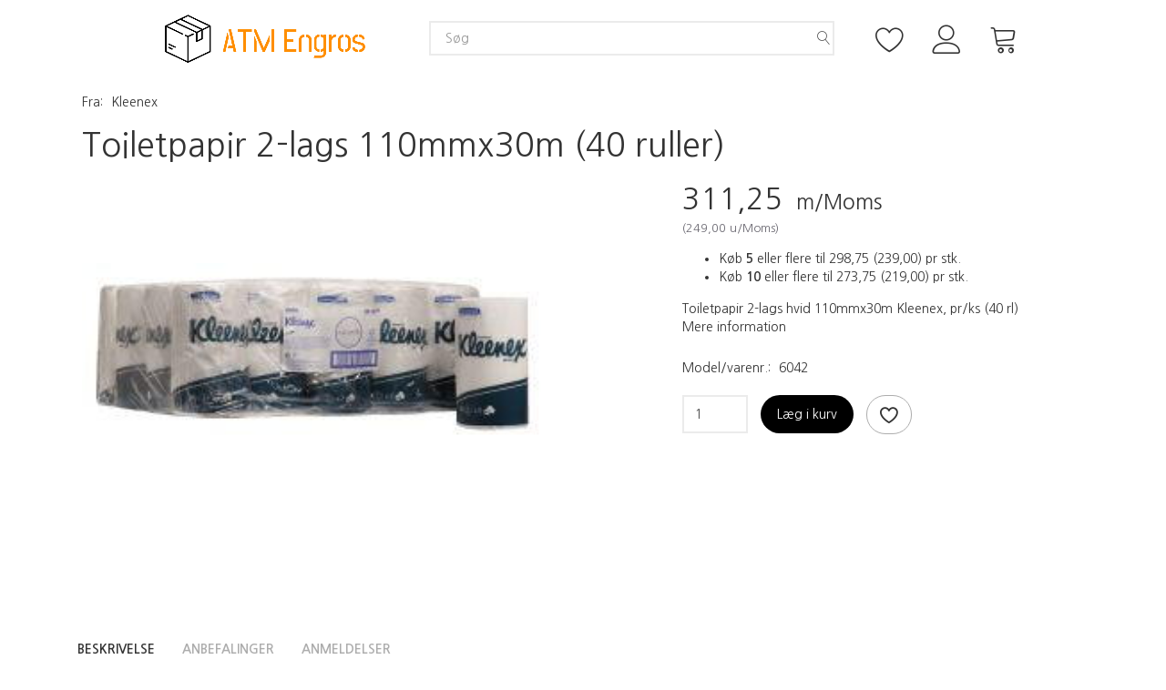

--- FILE ---
content_type: text/html; charset=UTF-8
request_url: https://atmengros.dk/excellent-516/toiletpapir-2-lags-110mmx30m-40-ruller-p488
body_size: 25606
content:
<!doctype html>
<html class="no-js  "
	lang="da"
>
<head>
			<title>Kleenex Toiletpapir</title>
		<meta charset="utf-8">
		<meta http-equiv="X-UA-Compatible" content="IE=edge">
				<meta name="description" content="Toiletpapir 2-lags hvid 110mmx30m Kleenex, pr/ks (40 rl)">
				<meta name="keywords" content="">
		<meta name="viewport" content="width=device-width, initial-scale=1">
											
	<meta property="og:site_name" content="Engros rengøringsartikler, rengøringsmidler, emballage til fødevarer etc.">
	<meta property="og:type" content="product">
	<meta property="og:title" content="Kleenex Toiletpapir">
	<meta property="og:url" content="https://atmengros.dk/excellent-516/toiletpapir-2-lags-110mmx30m-40-ruller-p488">
	<meta property="og:image" content="https://atmengros.dk/media/cache/fb_image_thumb/product-images/48/8/6042.jpg?1434447418">
	<meta property="og:description" content="Toiletpapir 2-lags hvid 110mmx30m Kleenex, pr/ks (40 rl)">
					<link rel="alternate" hreflang="x-default" href="https://atmengros.dk/excellent-516/toiletpapir-2-lags-110mmx30m-40-ruller-p488">
			<link rel="alternate" hreflang="da-dk" href="https://atmengros.dk/excellent-516/toiletpapir-2-lags-110mmx30m-40-ruller-p488">
		
	<link rel="apple-touch-icon" href="/apple-touch-icon.png?v=910049976">
	<link rel="icon" href="/favicon.ico?v=1415423910">

			<noscript>
	<style>
		.mm-inner .dropup,
		.mm-inner .dropdown {
			position: relative !important;
		}

		.dropdown:hover > .dropdown-menu {
			display: block !important;
			visibility: visible !important;
			opacity: 1;
		}

		.image.loading {
			opacity: 1;
		}

		.search-popup:hover .search {
			display: block;
		}
	</style>
</noscript>

<link rel="stylesheet" href="/build/frontend-theme/480.04a0f6ae.css"><link rel="stylesheet" href="/build/frontend-theme/theme.cafd562b.css">
	
			<script id="obbIePolyfills">

	/**
	 * Object.assign() for IE11
	 * https://developer.mozilla.org/en-US/docs/Web/JavaScript/Reference/Global_Objects/Object/assign#Polyfill
	 */
	if (typeof Object.assign !== 'function') {

		Object.defineProperty(Object, 'assign', {

			value: function assign(target, varArgs) {

				// TypeError if undefined or null
				if (target == null) {
					throw new TypeError('Cannot convert undefined or null to object');
				}

				var to = Object(target);

				for (var index = 1; index < arguments.length; index++) {

					var nextSource = arguments[index];

					if (nextSource != null) {

						for (var nextKey in nextSource) {

							// Avoid bugs when hasOwnProperty is shadowed
							if (Object.prototype.hasOwnProperty.call(nextSource, nextKey)) {
								to[nextKey] = nextSource[nextKey];
							}
						}
					}
				}

				return to;
			},

			writable: true,
			configurable: true
		});
	}

</script>
<script id="obbJqueryShim">

		!function(){var n=[],t=function(t){n.push(t)},o={ready:function(n){t(n)}};window.jQuery=window.$=function(n){return"function"==typeof n&&t(n),o},document.addEventListener("obbReady",function(){for(var t=n.shift();t;)t(),t=n.shift()})}();

	
</script>

<script id="obbInit">

	document.documentElement.className += (self === top) ? ' not-in-iframe' : ' in-iframe';

	window.obb = {

		DEVMODE: false,

		components: {},

		constants: {
			IS_IN_IFRAME: (self !== top),
		},

		data: {
			possibleDiscountUrl: '/discount/check-product',
			possibleWishlistUrl: '/wishlist/check',
			buildSliderUrl: '/slider',
		},

		fn: {},

		jsServerLoggerEnabled: false,
	};

</script>
<script id="obbConstants">

	/** @lends obbConstants */
	obb.constants = {
		HOST: 'https://atmengros.dk',

		// Environment
		IS_PROD_MODE: true,
		IS_DEV_MODE: false,
		IS_TEST_MODE: false,
		IS_TEST_RUNNING: document.documentElement.hasAttribute('webdriver'),

		// Browser detection
		// https://stackoverflow.com/a/23522755/1949503
		IS_BROWSER_SAFARI: /^((?!chrome|android).)*safari/i.test(navigator.userAgent),

		// Current currency
		CURRENCY: 'DKK',
		// Current currency
		CURRENCY_OPT: {
			'left': '',
			'right': '',
			'thousand': '.',
			'decimal': ',',
		},

		LOCALES: [{"code":"da","locale":"da_dk"}],

		// Common data attributes
		LAZY_LOAD_BOOL_ATTR: 'data-lazy-load',

		// Current language's localization id
		LOCALE_ID: 'da',

		// Shopping cart
		SHOPPINGCART_POPUP_STATUS: true,
		BROWSER_LANGUAGE_DETECTION_ENABLE: false,
		CART_COOKIE_GUEST_ID: '_gpp_gcid',
		CART_COOKIE_POPUP_FLAG: '_gpp_sc_popup',
		CART_IMAGE_WIDTH: '40',
		CART_IMAGE_HEIGHT: '40',

		COOKIE_FE_LIST_VIEW: '_gpp_shop_clw',
		COOKIE_FE_USER: '_gpp_y',
		COOKIE_FE_PURCHASE_SESSION: '_gpp_purchase_session',
		COOKIE_FE_TRACKING: '_gpp_tupv',
		COOKIE_FE_AGE: '_gpp_age',
		COOKIE_FE_LANGUAGE: '_gpp_shop_language',

		// Category page
		PRODUCT_LISTING_LAYOUT: 'grid',

		// Category filters
		FILTER_ANIMATION_DURATION: 400,
		FILTER_UPDATE_NUMBER_OF_PRODUCTS_DELAY: 400,
		FILTER_APPLY_DELAY: 2000,
		FILTER_PARAMS_WITH_MULTIPLE_VALUES_REGEXP: '^(av-\\d+|br|cat|stock|g-\\d+)$',

		// Viewport breakpoint widths
		viewport: {
			XP_MAX: 479,
			XS_MIN: 480,
			XS_MAX: 799,
			SM_MIN: 800,
			SM_MAX: 991,
			MD_MIN: 992,
			MD_MAX: 1199,
			LG_MIN: 1200,

			WIDTH_PARAM_IN_REQUEST: 'viewport_width',
			XP: 'xp',
			XS: 'xs',
			SM: 'sm',
			MD: 'md',
			LG: 'lg',
		},

		IS_SEARCH_AUTOCOMPLETE_ENABLED: true
	};

</script>

<script id="obbCookies">
	(function() {

		var obb = window.obb;

		obb.fn.setCookie = function setCookie(cname, cvalue, exdays) {
			var d = new Date();
			d.setTime(d.getTime() + (exdays * 24 * 60 * 60 * 1000));
			var expires = "expires=" + d.toUTCString();
			document.cookie = cname + "=" + cvalue + "; " + expires;
		};

		obb.fn.getCookie = function getCookie(cname) {
			var name = cname + "=";
			var ca = document.cookie.split(';');
			for (var i = 0; i < ca.length; i++) {
				var c = ca[i];
				while (c.charAt(0) == ' ') {
					c = c.substring(1);
				}
				if (c.indexOf(name) == 0) {
					return c.substring(name.length, c.length);
				}
			}
			return false;
		};

		
	})();
</script>

<script id="obbTranslations">

	/** @lends obbTranslations */
	obb.translations = {

		categories: "Kategorier",
		brands: "M\u00e6rker",
		products: "Produkter",
		pages: "Information",

		confirm: "Bekr\u00e6ft",
		confirmDelete: "Er du sikker p\u00e5 at du vil slette dette?",
		confirmDeleteWishlist: "Er du sikker p\u00e5 at du vil slette denne \u00f8nskeliste, med alt indhold?",

		add: "Tilf\u00f8j",
		moreWithEllipsis: "L\u00e6s mere...",

		foundProduct: "Fundet %s produkter",
		foundProducts: "%s produkter fundet",
		notAvailable: "Ikke tilg\u00e6ngelig",
		notFound: "Ikke fundet",
		pleaseChooseVariant: "V\u00e6lg venligst en variant",
		pleaseChooseAttribute: "V\u00e6lg venligst %s",
		pleaseChooseAttributes: "V\u00e6lg venligst %s og %s",

		viewAll: "Vis alle",
		viewAllFrom: "Se alle fra",
		quantityStep: "Denne vare s\u00e6lges kun i antal\/kolli af %s",
		quantityMinimum: "Minimum k\u00f8b af denne vare er %s",
		quantityMaximum: "Maks %s stk. kan k\u00f8bes af denne vare",

		notifications: {

			fillRequiredFields: "Ikke alle obligatoriske felter er udfyldt",
		},
		notAllProductAvaliableInSet: "Desv\u00e6rre er alle produkter i dette s\u00e6t ikke tilg\u00e6ngelige. V\u00e6lg en venligst en anden variant, eller fjern produkter som ikke er tilg\u00e6ngelige.",
		wasCopiedToClipboard: "Text was copied to clipboard",
	};

</script>


	
	<link rel="icon" href="/favicon.ico">
	
<script async src="https://www.googletagmanager.com/gtag/js?id=G-ZDFRGTVSEV"></script>
<script id="OBBGoogleAnalytics4">
	window.dataLayer = window.dataLayer || [];

	function gtag() {
		dataLayer.push(arguments);
	}

	gtag('js', new Date());

	gtag('config', 'G-ZDFRGTVSEV', {
		'anonymize_ip': false
		 });


	gtag('event', 'view_item', {
		currency: "DKK",
		value: 311.25,
		items: [
			{
				"item_id": "488",
				"item_name": "Toiletpapir\u00202\u002Dlags\u0020110mmx30m\u0020\u002840\u0020ruller\u0029",
				"item_brand": "Kleenex",
				"item_category": "Aft\u00F8rringspapir\u0020\/\u0020Toiletpapir\u0020\/\u0020Excellent",
				"quantity": 1,
				"price": 311.25,
				"url": "https://atmengros.dk/excellent-516/toiletpapir-2-lags-110mmx30m-40-ruller-p488",
				"image_url": "https://atmengros.dk/media/cache/product_info_main_thumb/product-images/48/8/6042.jpg"
			}
		]
	});



</script>
<meta name="verify-v1" content="XRGB6yT/gzq7yyvE6C2nj6DTle4WFXRJtzCV5EhLSg4=" />
</head>

<body class="	page-product pid488 	
 ">
	

	<div id="page-wrapper" class="page-wrapper">

		<section id="page-inner" class="page-inner">

			<header id="header" class="site-header">
									
<div
	class="navbar-default navbar-mobile visible-xp-block visible-xs-block "
	data-hook="mobileNavbar"
	role="tabpanel"
>
	<div class="container">

		<div class="clearfix">
			
<div
	class="sidebar-toggle-wrap visible-xp-block visible-xs-block pull-left"
>
	<button
		class="btn btn-default sidebar-toggle sidebar-toggle-general"
		data-hook="toggleMobileMenu"
	>
		<i class="icon-bars">
			<span class="sr-only">Skifte navigation</span>
			<span class="icon-bar"></span>
			<span class="icon-bar"></span>
			<span class="icon-bar"></span>
		</i>
		<span>Menu</span>
	</button>
</div>

			<ul class="nav navbar-nav nav-pills navbar-mobile-tabs pull-right">

				<li>
					<a
						class="toggle-price-vat"
						title="Vis&#x20;priser&#x20;ekskl.&#x20;moms"
						href="https://atmengros.dk/_switch/price_vat"
					>
						<i class="glyphicon glyphicon-euro"></i>
					</a>
				</li>
				<li>
					<a
						class="toggle-tab-search"
						title="Søg"
						data-toggle="pill"
					>
						<i class="glyphicon glyphicon-search"></i>
					</a>
				</li>
								<li>
										
<a class="wishlist"
   id="wishlist-link"
   href="/user/check?go=/wishlist/"
   title="Favoritter"
	   data-show-modal-and-set-href-as-form-action=""
   data-target="#login-modal"
		>
	<i class="glyphicon glyphicon-heart"></i>
	<span class="title hidden-xp hidden-xs">
		Favoritter
	</span>
</a>

				</li>
				
				<li>
											<a
							class="login"
							data-hook="mobileNavbar-loginButton"
							title="Login"
							href="/user/"
							data-toggle="modal"
							data-target="#login-modal"
						>
							<i class="glyphicon glyphicon-user"></i>
						</a>
									</li>

									<li>
						<a
							class="toggle-tab-minicart "
							title="Cart"
							data-hook="mobileNavbar"
							href="#navbarMobileMinicart"
							data-toggle="pill"
						>
							<i class="glyphicon glyphicon-shopping-cart"></i>
							<span class="count badge"></span>
						</a>
					</li>
				
			</ul>
		</div>

		<div class="tab-content">
			<div
				class="tab-pane fade page-content tab-userbar"
				id="navbarMobileUserbar"
				data-hook="mobileNavbar-userMenu"
				role="tabpanel"
			>
				<ul class="nav navbar-nav">
					

						<li>
									
<a class="wishlist"
   id="wishlist-link"
   href="/user/check?go=/wishlist/"
   title="Favoritter"
	   data-show-modal-and-set-href-as-form-action=""
   data-target="#login-modal"
		>
	<i class="glyphicon glyphicon-heart"></i>
	<span class="title hidden-xp hidden-xs">
		Favoritter
	</span>
</a>

			</li>
				<li>
			<a class="login login-link"
   href="/user/"
   title="Login"
   data-toggle="modal"
   data-target="#login-modal"
	>
	<i class="glyphicon glyphicon-user"></i>
	<span class="title">
		Log ind
	</span>
</a>
		</li>
	
				</ul>
			</div>
		</div>

	</div>
</div>
														<nav class="navbar mm navbar-default">
        <div class="container container-fluid">
            <div class="collapse navbar-collapse">
                <div class="row full-width row-auto text-center">
                    <div class="col-md-8">
                        
<div
	class="logo navbar-right logo-kind-image"
	
	id="logo"
>
	<a
			aria-label="ATM&#x20;Engros"
			href="/"
			data-store-name="ATM&#x20;Engros"
		><img
					class="logo-image"
					src="https://atmengros.dk/media/cache/logo_thumb_auto_resize/images/atmlogoicon.png?1700928602"
					alt="ATM&#x20;Engros"
				></a></div>
                    </div>
                    <div class="col-md-8">
                        <div class="space-separator size-small"></div>
<form method="GET"
	  action="/search/"
	  class="dropdown search hidden-xp hidden-xs"
	  data-target="modal"
	  
>
			
	<input
		id="search-input-desktop"
		type="search"
		class="form-control search-autocomplete"
		name="q"
		maxlength="255"
		placeholder="Søg"
		value=""
		data-request-url="/search/suggestion/"
		aria-haspopup="true"
		aria-expanded="false"
			>
		<button class="btn" type="submit" aria-label="Søg">
			<i class="glyphicon glyphicon-search"></i>
		</button>
		<div class="dropdown-menu w-100 search-output-container">
			<div class="suggestions d-none">
				<b>Forslag: </b>
				<div class="suggestion-terms"></div>
			</div>
			<div class="main">
				<div class="search-content empty" data-section="products" id="search-results-products">
					<ul class="mt-2 custom search-list"></ul>
					<p class="search-suggestion-empty">Ingen resultater fundet</p>
					<button name="view" type="submit" class="btn btn-link">
						Vis alle resultater <span>(0)</span>
					</button>
				</div>
			</div>
		</div>
				<style>
			form.search .dropdown-menu li .image {
				max-width: 100px;
			}
		</style>

	</form>
                    </div>
                    <div class="col-md-8">
                        <div class="space-separator size-small" style=""></div>

	<ul
		class="userbar nav navbar-nav"
		id="userbar"
		
	>

					<li>
									
<a class="wishlist"
   id="wishlist-link"
   href="/user/check?go=/wishlist/"
   title="Favoritter"
	   data-show-modal-and-set-href-as-form-action=""
   data-target="#login-modal"
		>
	<i class="glyphicon glyphicon-heart"></i>
	<span class="title hidden-xp hidden-xs">
		Favoritter
	</span>
</a>

			</li>
		
					<li>
				<a class="login login-link"
   href="/user/"
   title="Login"
   data-toggle="modal"
   data-target="#login-modal"
	>
	<i class="glyphicon glyphicon-user"></i>
	<span class="title">
		Log ind
	</span>
</a>
			</li>
			</ul>

 
	<ul
		class="minicart minicart-compact  nav navbar-nav"
		id="minicart"
		
	>
		<li
			class="dropdown"
			data-backdrop="static"
			data-dropdown-align="right"
			data-reload-name="cart"
			data-reload-url="/cart/show/minicart/compact"
		>
			
<a aria-label="Indkøbskurv" href="/cart/"  data-toggle="dropdown" data-hover="dropdown" data-link-is-clickable>

	<i class="glyphicon glyphicon-shopping-cart"></i>
	<span class="title">
		Indkøbskurv
	</span>
	<span class="total">
		
	</span>
	<span class="count badge">
		0
	</span>

</a>

<div class="dropdown-menu prevent-click-event-propagation">
	

	<div class="cart cart-compact panel panel-default  "
		
	>
		<div class="panel-heading">
			Indkøbskurv
		</div>

		<div class="panel-body"
			 data-reload-name="cart"
			 data-reload-url="/cart/show/cartbody_minified/compact"
		>
			

	<div class="inner empty">
		<span class="empty-cart-message">
			Din indkøbskurv er tom!
		</span>
	</div>




			
		</div>

		<div class="panel-footer">

			<form action="/checkout">
				<button type="submit" class="btn btn-primary btn-block">
					Til kassen
				</button>
			</form>

			<form action="/cart/">
				<button type="submit" class="btn btn-default btn-block">
					Se indkøbskurv
				</button>
			</form>
		</div>

	</div>
</div>

		</li>
	</ul>
                    </div>
                </div>
            </div>
        </div>
    </nav>								<div class="section-border container"></div>
			</header>

				<style>
	@media (min-width: 800px) {

		.thumbnails-on-left .product-images-main {
			margin-left: 120px;
		}

		.thumbnails-on-right .product-images-main {
			margin-right: 120px;
		}

		.thumbnails-on-left .product-images-additional ul,
		.thumbnails-on-right .product-images-additional ul {
			max-width: 100px;
		}
	}
	.thumbnails-freeze {
		&.thumbnails-on-left .product-images-main {
			margin-left: 120px;
		}

		&.thumbnails-on-right .product-images-main {
			margin-right: 120px;
		}

		&.thumbnails-on-left .product-images-additional ul,
		&.thumbnails-on-right .product-images-additional ul {
			max-width: 100px;
		}
	}
</style>
	<main
		id="main"
		class="site-main product-info product pid488 has-variants-compact no-options preselect-variant"
		data-product-id="488"
		data-variants-template=""
	>

		<div class="container">
			<div id="notification">
																</div>
		</div>

			<main>
        <!-- preset: 11_2cols -->
        <div class="container">
            <div class="block page-content">
                
<div class="product-main ">
	
	<div class="property brand ">
		<span class="term">
			Fra:
		</span>
		<span class="definition">
						<a href="/kleenex/">
				Kleenex
			</a>
					</span>
	</div>
</div>
 
<div class="product-main ">
	<h1 class="product-title" itemprop="name">
		Toiletpapir 2-lags 110mmx30m (40 ruller)
	</h1>
</div>
                <div class="row">
                    <div class="col-md-14">
                        
<div class="product-images thumbnails-on-right has-thumbnail-slider thumbnails-on-right"
	data-thumbnails-on="right"
	>

	<div class="labels">
	
	
	
	
	
	


</div>

			
<div class="product-images-main"
	 id="productImage488"
	 data-product-id="488"
>
	<ul class=""
		data-id="488"
		data-widget-type="productDetailsImage"
		data-bxslider-options="{
    &quot;pagerCustom&quot;: &quot;#productThumbnails488 ul&quot;,
    &quot;slideWidth&quot;: 640,
    &quot;swipeThreshold&quot;: 70,
    &quot;useCSS&quot;: true
}"
			>
				
			
			
			<li>
				<a class="fancybox" data-fancybox="product-gallery"
				   href="https://atmengros.dk/media/cache/product_original/product-images/48/8/6042.jpg?1434447418"
				   rel="product-gallery"
				   title="Toiletpapir&#x20;2-lags&#x20;110mmx30m&#x20;&#x28;40&#x20;ruller&#x29;"
				>
					
<div
		class="image image-wrapped image-responsive image-center  img-box-width"
				style="max-width: 640px; "
		data-id="403"
	><div class="img-box-height"
			 style="padding-bottom: 75%;"
		><div class="img-wrap"><div class="img-background img-border"></div><div class="img-content"><span
							class="img-upscaled img-border "

							 title="Toiletpapir 2-lags 110mmx30m (40 ruller)" 
															style="background-image: url('https://atmengros.dk/media/cache/product_info_main_thumb/product-images/48/8/6042.jpg?1434447418');"
							
							
						></span><img
							class="img img-border  default"

							 alt="Toiletpapir 2-lags 110mmx30m (40 ruller)" 							 title="Toiletpapir 2-lags 110mmx30m (40 ruller)" 
															src="https://atmengros.dk/media/cache/product_info_main_thumb/product-images/48/8/6042.jpg?1434447418"
							
							 itemprop="image"style="height:auto; width: 100%;" width="1664" height="640"
						><noscript><img
								class="img-border  default"
								src="https://atmengros.dk/media/cache/product_info_main_thumb/product-images/48/8/6042.jpg?1434447418"
								 alt="Toiletpapir 2-lags 110mmx30m (40 ruller)" 								 title="Toiletpapir 2-lags 110mmx30m (40 ruller)" 							></noscript></div><div class="img-overlay"></div></div></div></div>				</a>
			</li>
		
			</ul>

	<div class="img-box-width image-wrapped image-vertical-placeholder"
	 style="display: none; max-width: 640px;"
>
	<div class="img-box-height"
		 style="padding-bottom: 75%;"
	>
	</div>
</div>
	<div class="thumbnail-zoom-wrapper">
		<a class="btn btn-link thumbnail-zoom" id="slider-popup" href=""
		>Zoom</a>
	</div>
</div>
		

	</div>
                    </div>
                    <div class="col-md-10">
                         

<div class="pid488 variant-price variant-property product-main ">
	

<div class="property choice price id488 vid488 id-main ">

	
		<div class="prices-list">

			
			<div class="regular
											">

																								
								<span class="price-label">
					
				</span>
				
				
				<span class="price-value">
					311,25
									</span>
									<span class="vat_note">&nbsp;m/Moms</span>
				

			</div>


							
	<div class="alternative">
		<span class="inline-flex">

			<span class="parenthesis">(</span>
			<span class="price-value">249,00</span>
							<span class="vat_note">&nbsp;u/Moms</span>
						<span class="parenthesis">)</span>

		</span>
	</div>


			
			
						
					</div>

	
</div>
	
	
			
	<div class="property group-prices choice id488 vid488 id-main ">
								</div>
		
</div>


 
<div class="pid488 variant-tier-price variant-property product-main ">
	
	<div class="property tier-prices choice id488 vid488 id-main ">
		<ul>
															<li>
					Køb <b>5</b> eller flere til 
	
	<span class="tier-price">
		<span class="regular">
			298,75
		</span>
					
	<div class="alternative">
		<span class="inline-flex">

			<span class="parenthesis">(</span>
			<span class="price-value">239,00</span>
						<span class="parenthesis">)</span>

		</span>
	</div>


			</span>
 pr stk.
				</li>
																			<li>
					Køb <b>10</b> eller flere til 
	
	<span class="tier-price">
		<span class="regular">
			273,75
		</span>
					
	<div class="alternative">
		<span class="inline-flex">

			<span class="parenthesis">(</span>
			<span class="price-value">219,00</span>
						<span class="parenthesis">)</span>

		</span>
	</div>


			</span>
 pr stk.
				</li>
									 </ul>
	</div>



</div>
 
<div class="product-main ">
	<div class="property product-summary "
			>
		Toiletpapir 2-lags hvid 110mmx30m Kleenex, pr/ks (40 rl)

					<p class="full-description-link">
				<a class="pseudo"
				   href="/excellent-516/toiletpapir-2-lags-110mmx30m-40-ruller-p488#product-description"
				>
					Mere information
				</a>
			</p>
			</div>
</div>
 

	<div class="pid488 variant-model variant-property product-main ">
		<div class="property choice model id488 id-main vid488 ">
		<span class="term">
			Model/varenr.:
		</span>
		<span class="definition">
			6042
		</span>
	</div>

</div>

 

 <div class="pid488 variant-weight variant-property product-main ">
	
</div>
                        <div class="well">
                            
 

	<div class="pid488 variant-stock variant-property product-main ">
	


	</div>

                            <div class="block inline-blocks">
                                

<div
	class="pid488 variant-quantity variant-property "
>
		<div
		class="property quantity choice id488 vid488 id-main "
	>
		<label for="article-qty-488">
			Antal
		</label>

		<div class="input-group input-quantity-controls-group ">
			<div class="input-group-addon quantity-decrease disabled">
				<i class="glyphicon glyphicon-minus"></i>
			</div>

			<input
				class="form-control "
				id="article-qty-488"
				name="quantity[488]"
				type="number"
				value="1"
								min="1"
				step="1"
				data-quantity-in-stock="0"
				data-form-controls-group-id="product-details-488"
			>

			<div class="input-group-addon quantity-increase">
				<i class="glyphicon glyphicon-plus"></i>
			</div>
		</div>

		
	</div>
</div>

 


	
<div class="pid488 variant-buy variant-property product-main "
>
	<form
		action="/cart/add/articles/"
		method="post"
		class="clearfix"
		data-form-controls-group-id="product-details-488"
		data-submit-executor
	>
		
	<div class="property buy choice id488 vid488 id-main ">
					
<button
	class="btn buy-button "
	name="buy-btn"
	data-widget-id="MainProduct"
	value="488"
	data-submit-reload-target="cart"
	data-submit-reload-callback="obb.components.cart.submitReloadCallback"
	data-animate="ladda"
	data-event-name="cart.add"
	data-event-tracking="{&quot;type&quot;:&quot;obbCart&quot;,&quot;category&quot;:&quot;Produkter&quot;,&quot;action&quot;:&quot;L\u00e6g i kurv&quot;,&quot;eventName&quot;:&quot;cart.add&quot;,&quot;products&quot;:[{&quot;label&quot;:&quot;SKU:488 Toiletpapir 2-lags 110mmx30m (40 ruller)&quot;,&quot;value&quot;:311,&quot;price&quot;:311.25,&quot;brand&quot;:&quot;Kleenex&quot;,&quot;productId&quot;:488,&quot;articleId&quot;:&quot;&quot;,&quot;variant&quot;:&quot;&quot;,&quot;id&quot;:488,&quot;title&quot;:&quot;Toiletpapir 2-lags 110mmx30m (40 ruller)&quot;,&quot;category&quot;:&quot;Excellent&quot;,&quot;categories&quot;:[&quot;Excellent&quot;],&quot;image&quot;:&quot;https:\/\/atmengros.dk\/media\/cache\/product_info_main_thumb\/product-images\/48\/8\/6042.jpg&quot;,&quot;url&quot;:&quot;https:\/\/atmengros.dk\/excellent-516\/toiletpapir-2-lags-110mmx30m-40-ruller-p488&quot;}],&quot;currency&quot;:&quot;DKK&quot;}"
>
	<i class="glyphicon glyphicon-shopping-cart"></i>
	<span>
		Læg i kurv
	</span>
</button>
	
	</div>


				<input type="hidden"
			   name="buy-btn"
		       value="488"
		>
	</form>

</div>


 
<div class="pid488 variant-wishlist variant-property product-main ">
		
	
					
	<div class="property wishlist choice id488 vid488 id-main ">
		

<a
	class="wishlist-button btn btn-sm btn-default  wishlist-login-box "
	href="/user/check?go=/wishlist/add-article/488"
	title="Tilføj ønskeliste"
	rel="nofollow"
	data-product=""
	data-article="488"
	data-remove-url="/wishlist/remove-article/488/"
	data-wishlist-id=""
	data-add-url="/user/check?go=/wishlist/add-article/488"
	data-animate="fade"
			data-show-modal-and-set-href-as-form-action
		data-target="#login-modal"
	>
	<i class="glyphicon glyphicon-heart"></i>
	<span class="title">Tilføj ønskeliste</span>
	<span class="badge count hidden"></span>
</a>
	</div>
</div>
                            </div>
                        </div>
                    </div>
                </div>
            </div>
        </div><!-- preset: 5_tabs -->
        <div class="container">
            
    


<div
	class="component-tabs product-tabs clearfix  "
	id="slider8371983"
>
	<ul class="nav nav-tabs">
		
							<li class="active">
					<a
						href="#quick-tab-description-8371983"
						data-toggle="tab"
					>
						 Beskrivelse
						
											</a>
				</li>
			
		
							<li class="">
					<a
						href="#quick-tab-also-8371983"
						data-toggle="tab"
					>
						 Andre købte også
						
											</a>
				</li>
			
		
							<li class="">
					<a
						href="#quick-tab-xsell-8371983"
						data-toggle="tab"
					>
						 Anbefalinger
						
											</a>
				</li>
			
		
							<li class="">
					<a
						href="#quick-tab-plus-8371983"
						data-toggle="tab"
					>
						 Tilbehør
						
											</a>
				</li>
			
		
							<li class="">
					<a
						href="#quick-tab-reviews-8371983"
						data-toggle="tab"
					>
						 Anmeldelser
						
											</a>
				</li>
			
		
										
			</ul>

	<div class="tab-content">
		
				<div
			class="tab-pane active"
			id="quick-tab-description-8371983"
		>
							
	<div class="product-main anchor-target "
		 id="product-description"
	>
		
<div
	class="property description "
	itemprop="description"
>
			<p>Toiletpapir 2-lags hvid 110mmx30m Kleenex, pr/ks (40 rl),</p>
<p>&nbsp;</p>
<p><strong>Varedeklaration</strong>: <span>Toiletpapir<br /> <span style="text-decoration: underline;">Længde:</span> 30m<br /> <span style="text-decoration: underline;">Bredde:</span> 110mm<br /> <span style="text-decoration: underline;">Diameter:</span> 120mm<br /> <span style="text-decoration: underline;">Materiale:</span> papir<br /> <span style="text-decoration: underline;">Kvalitet:</span> 85% nyfiber, 15% genbrugsfiber, supersoft<br /> <span style="text-decoration: underline;">Farve:</span> hvid<br /> <span style="text-decoration: underline;">Tykkelse:</span> 2x23,65g/m2<br /> <span style="text-decoration: underline;">Udførelse:</span> 2-lags<br /> <span style="text-decoration: underline;">Mærke:</span> Kleenex<br /><span style="text-decoration: underline;"><strong>Tilhørende varer:</strong><span>&nbsp;2503, 2506 (Dispenser)</span></span></span></p>
	</div>

	</div>
			
			
			
					</div>
		
		
				<div
			class="tab-pane "
			id="quick-tab-also-8371983"
		>
			
							
							
		


			
			
					</div>
		
		
				<div
			class="tab-pane "
			id="quick-tab-xsell-8371983"
		>
			
							
							
		



										
			<div class="product-xsell ">
			

	<div
		class="eq-height-container product-listing product-listing-simple   "
		id="product-list-8371983"
				data-slider-type="xsell"
	>
		<ul class="slides list-unstyled ">
			
				<li class="eq-height">
					<div
	class="product pid523 no-variants no-options  "
	data-product-id="523"
>
	<div class="labels">
	
	
	
	
	
	


</div>

	<form
		class="extra-product-form"
		action="/cart/add/product/523"
		data-submit-executor
	>
		<div class="product-image">
	<a
		href="/dispenser-til-toiletpapir-161/dobbelt-toiletrulleholder-p523?gpp_list_source=xsell"
		class="product-image-wrap"
	>
		
<div
		class="image image-wrapped image-responsive image-center  img-box-width"
				style="max-width: 200px; "
		
	><div class="img-box-height"
			 style="padding-bottom: 100%;"
		><div class="img-wrap"><div class="img-background img-border"></div><div class="img-content"><span
							class="img-upscaled img-border "

							 title="Dobbelt toiletrulleholder" 
															style="background-image: url('https://atmengros.dk/media/cache/small_product_image_thumb/product-images/52/3/2503.jpg?1434447418');"
							
							
						></span><img
							class="img img-border "

							 alt="Dobbelt toiletrulleholder" 							 title="Dobbelt toiletrulleholder" 
															src="https://atmengros.dk/media/cache/small_product_image_thumb/product-images/52/3/2503.jpg?1434447418"
							
							style="height:auto; width: 100%;" width="200" height="200"
						><noscript><img
								class="img-border "
								src="https://atmengros.dk/media/cache/small_product_image_thumb/product-images/52/3/2503.jpg?1434447418"
								 alt="Dobbelt toiletrulleholder" 								 title="Dobbelt toiletrulleholder" 							></noscript></div><div class="img-overlay"></div></div></div></div>
			</a>
</div>
<div class="title eq-title-height">
	<a href="/dispenser-til-toiletpapir-161/dobbelt-toiletrulleholder-p523?gpp_list_source=xsell">
		Dobbelt toiletrulleholder
	</a>
	</div>


<div class="property choice price id523 id-main ">

	
		<div class="prices-list">

			
			<div class="regular
											">

																								
								<span class="price-label">
					
				</span>
				
				
				<span class="price-value">
					406,25
									</span>
									<span class="vat_note">&nbsp;m/Moms</span>
				

			</div>


							
	<div class="alternative">
		<span class="inline-flex">

			<span class="parenthesis">(</span>
			<span class="price-value">325,00</span>
							<span class="vat_note">&nbsp;u/Moms</span>
						<span class="parenthesis">)</span>

		</span>
	</div>


			
			
						
					</div>

	
</div>
	
	<div class="property group-prices choice id523 id-main ">
								</div>
<div class="flex-grow"></div>

<div class="product-actions">
	
<div
	class="variants property"
	id="variantAttributes2139778046"
>
	
</div>



<div
	class="pid523 variant-quantity variant-property "
>
		</div>




	
<div class="pid523 variant-buy variant-property product-main "
>
	<form
		action="/cart/add/articles/"
		method="post"
		class="clearfix"
		data-form-controls-group-id="product-details-523"
		data-submit-executor
	>
		
	<div class="property buy choice id523 id-main ">
					
<button
	class="btn buy-button "
	name="buy-btn"
	data-widget-id="2139778046"
	value="523"
	data-submit-reload-target="cart"
	data-submit-reload-callback="obb.components.cart.submitReloadCallback"
	data-animate="ladda"
	data-event-name="cart.add"
	data-event-tracking="{&quot;type&quot;:&quot;obbCart&quot;,&quot;category&quot;:&quot;Produkter&quot;,&quot;action&quot;:&quot;L\u00e6g i kurv&quot;,&quot;eventName&quot;:&quot;cart.add&quot;,&quot;products&quot;:[{&quot;label&quot;:&quot;SKU:523 Dobbelt toiletrulleholder&quot;,&quot;value&quot;:406,&quot;price&quot;:406.25,&quot;brand&quot;:&quot;CareNess&quot;,&quot;productId&quot;:523,&quot;articleId&quot;:&quot;&quot;,&quot;variant&quot;:&quot;&quot;,&quot;id&quot;:523,&quot;title&quot;:&quot;Dobbelt toiletrulleholder&quot;,&quot;category&quot;:&quot;Dispenser til toiletpapir&quot;,&quot;categories&quot;:[&quot;Dispenser til toiletpapir&quot;],&quot;image&quot;:&quot;https:\/\/atmengros.dk\/media\/cache\/product_info_main_thumb\/product-images\/52\/3\/2503.jpg&quot;,&quot;url&quot;:&quot;https:\/\/atmengros.dk\/dispenser-til-toiletpapir-161\/dobbelt-toiletrulleholder-p523&quot;}],&quot;currency&quot;:&quot;DKK&quot;}"
>
	<i class="glyphicon glyphicon-shopping-cart"></i>
	<span>
		Læg i kurv
	</span>
</button>
	
	</div>


				<input type="hidden"
			   name="buy-btn"
		       value=""
		>
	</form>

</div>






<div class="property more id523 id-main ">
		
	<button class="btn btn-sm btn-primary details-button js-only"
					type="button"
			onclick="location.href='/dispenser-til-toiletpapir-161/dobbelt-toiletrulleholder-p523?gpp_list_source=xsell'; return false;"
			>
	<i class="glyphicon glyphicon-zoom-in"></i>
	<span>
			Se produktet
		</span>
	</button>

	<noscript>
			
	<a class="btn btn-sm btn-primary details-button "
					href="/dispenser-til-toiletpapir-161/dobbelt-toiletrulleholder-p523?gpp_list_source=xsell"
			>
	<i class="glyphicon glyphicon-zoom-in"></i>
	<span>
			Se produktet
		</span>
	</a>

	</noscript>
</div>

			
	
					
	<div class="property wishlist choice id523 id-main ">
		

<a
	class="wishlist-button btn btn-sm btn-default  wishlist-login-box "
	href="/user/check?go=/wishlist/add-product/523"
	title="Tilføj ønskeliste"
	rel="nofollow"
	data-product="523"
	data-article=""
	data-remove-url="/wishlist/remove-product/523/"
	data-wishlist-id=""
	data-add-url="/user/check?go=/wishlist/add-product/523"
	data-animate="fade"
			data-show-modal-and-set-href-as-form-action
		data-target="#login-modal"
	>
	<i class="glyphicon glyphicon-heart"></i>
	<span class="title">Tilføj ønskeliste</span>
	<span class="badge count hidden"></span>
</a>
	</div>
</div>
	</form>
</div>
				</li>

					</ul>
	</div>

	<style>
						
		#product-list-8371983 li.eq-height {
			width: 50%;
		}

		#product-list-8371983 li.eq-height:nth-child(-n+2) {
			display: inline-block;
		}

		@media (min-width: 800px) {
			#product-list-8371983 li.eq-height {
				width: 33.333333333333%;
			}
			#product-list-8371983 li.eq-height:nth-child(-n+3) {
				display: inline-block;
			}
		}

		@media (min-width: 992px) {
			#product-list-8371983 li.eq-height {
				width: 20%;
			}
			#product-list-8371983 li.eq-height:nth-child(-n+5) {
				display: inline-block;
			}
		}

		@media (min-width: 1200px) {
			#product-list-8371983 li.eq-height {
				width: 16.666666666667%;
			}
			#product-list-8371983 li.eq-height:nth-child(-n+6) {
				display: inline-block;
			}
		}
	</style>
	<img id="_tupvd-list-xsell" src="/_tupvd/[base64]%3D%3D" alt="spacer" width="1" height="1" style="display:none;" />
		</div>
				
			
					</div>
		
		
				<div
			class="tab-pane "
			id="quick-tab-plus-8371983"
		>
			
							
							
		


			
			
					</div>
		
		
				<div
			class="tab-pane "
			id="quick-tab-reviews-8371983"
		>
			
			
						<div class="row">
				<div class="col-md-12">
									</div>
				<div class="col-md-12">
					
				</div>
			</div>
			
					</div>
		
		
						
			</div>

</div>
        </div><!-- preset: 4_bundles -->
        <div class="container">
                    </div>
    </main>

	</main>

			<footer id="footer" class="site-footer">
				<div class="section-border container"></div>
										<div class="container hidden-xp hidden-xs no-side-padding">
        <div class="well text-right">
            



					
		<ul class="horizontal-categories-menu nav navbar-nav  mm-inner max-level-3 ">
											
						 	
								
	<li class="cid148 level1 has-children dropdown"
					data-dropdown-align="left"
			>
		<a class="dropdown-toggle"
		   href="/affaldssystemer-148/"
							data-toggle="dropdown"
				data-hover="dropdown"
				data-link-is-clickable
					>
			
			<span class="col-title">
				<span class="title">Affaldssystemer</span>

				
				<span class="caret"></span>
				</span>
		</a>

											
								<ul class="dropdown-menu hidden">
				
																			
		
								
	<li class="cid186 level2 has-children"
			>
		<a class=""
		   href="/affaldsstativ-186/"
					>
			
			<span class="col-title">
				<span class="title">Affaldsstativ</span>

				
				</span>
		</a>

											
								<ul class="">
				
																			
		
			
	<li class="cid254 level3"
			>
		<a class=""
		   href="/laag-til-affaldsstativer-254/"
					>
			
			<span class="col-title">
				<span class="title">Låg til affaldsstativer</span>

				
				</span>
		</a>

											
			</li>

															
		
			
	<li class="cid442 level3"
			>
		<a class=""
		   href="/tilbehoer-til-saekko-boy-442/"
					>
			
			<span class="col-title">
				<span class="title">Tilbehør til Sækko Boy</span>

				
				</span>
		</a>

											
			</li>

												</ul>
			</li>

															
		
			
	<li class="cid184 level2"
			>
		<a class=""
		   href="/askebaeger-184/"
					>
			
			<span class="col-title">
				<span class="title">Askebæger</span>

				
				</span>
		</a>

						
			</li>

															
		
			
	<li class="cid438 level2"
			>
		<a class=""
		   href="/blespand-438/"
					>
			
			<span class="col-title">
				<span class="title">Blespand</span>

				
				</span>
		</a>

						
			</li>

															
		
			
	<li class="cid248 level2"
			>
		<a class=""
		   href="/brandsikre-spande-248/"
					>
			
			<span class="col-title">
				<span class="title">Brandsikre spande</span>

				
				</span>
		</a>

						
			</li>

															
		
			
	<li class="cid249 level2"
			>
		<a class=""
		   href="/hygiejnespande-249/"
					>
			
			<span class="col-title">
				<span class="title">Hygiejnespande</span>

				
				</span>
		</a>

						
			</li>

															
		
			
	<li class="cid524 level2"
			>
		<a class=""
		   href="/indendoers-affaldsspande-524/"
					>
			
			<span class="col-title">
				<span class="title">Indendørs Affaldsspande</span>

				
				</span>
		</a>

						
			</li>

															
		
			
	<li class="cid185 level2"
			>
		<a class=""
		   href="/madame-stativer-185/"
					>
			
			<span class="col-title">
				<span class="title">Madame-Stativer</span>

				
				</span>
		</a>

						
			</li>

															
		
			
	<li class="cid247 level2"
			>
		<a class=""
		   href="/pedalspande-247/"
					>
			
			<span class="col-title">
				<span class="title">Pedalspande</span>

				
				</span>
		</a>

						
			</li>

															
		
			
	<li class="cid571 level2"
			>
		<a class=""
		   href="/rubbermiad-571/"
					>
			
			<span class="col-title">
				<span class="title">Rubbermiad</span>

				
				</span>
		</a>

						
			</li>

															
		
			
	<li class="cid538 level2"
			>
		<a class=""
		   href="/simplehuman-538/"
					>
			
			<span class="col-title">
				<span class="title">SIMPLEHUMAN</span>

				
				</span>
		</a>

						
			</li>

															
		
			
	<li class="cid256 level2"
			>
		<a class=""
		   href="/sorteringsvogn-256/"
					>
			
			<span class="col-title">
				<span class="title">Sorteringsvogn</span>

				
				</span>
		</a>

						
			</li>

															
		
			
	<li class="cid250 level2"
			>
		<a class=""
		   href="/spande-m-vippelaag-250/"
					>
			
			<span class="col-title">
				<span class="title">Spande m/vippelåg</span>

				
				</span>
		</a>

						
			</li>

															
		
			
	<li class="cid251 level2"
			>
		<a class=""
		   href="/storkoekkener-industri-251/"
					>
			
			<span class="col-title">
				<span class="title">Storkøkkener/industri</span>

				
				</span>
		</a>

						
			</li>

															
		
			
	<li class="cid252 level2"
			>
		<a class=""
		   href="/udendoers-affaldsspande-252/"
					>
			
			<span class="col-title">
				<span class="title">Udendørs Affaldsspande</span>

				
				</span>
		</a>

						
			</li>

															
		
			
	<li class="cid535 level2"
			>
		<a class=""
		   href="/v-part-535/"
					>
			
			<span class="col-title">
				<span class="title">V-Part</span>

				
				</span>
		</a>

						
			</li>

															
		
			
	<li class="cid537 level2"
			>
		<a class=""
		   href="/vaegmonteret-537/"
					>
			
			<span class="col-title">
				<span class="title">Vægmonteret</span>

				
				</span>
		</a>

						
			</li>

															
		
			
	<li class="cid536 level2"
			>
		<a class=""
		   href="/wesco-536/"
					>
			
			<span class="col-title">
				<span class="title">WESCO</span>

				
				</span>
		</a>

						
			</li>

												</ul>
			</li>

											
						 	
								
	<li class="cid47 level1 parent has-children dropdown"
					data-dropdown-align="left"
			>
		<a class="dropdown-toggle"
		   href="/aftoerringspapir-47/"
							data-toggle="dropdown"
				data-hover="dropdown"
				data-link-is-clickable
					>
			
			<span class="col-title">
				<span class="title">Aftørringspapir</span>

				
				<span class="caret"></span>
				</span>
		</a>

											
								<ul class="dropdown-menu hidden">
				
																			
		
			
	<li class="cid187 level2"
			>
		<a class=""
		   href="/ansigtsservietter-187/"
					>
			
			<span class="col-title">
				<span class="title">Ansigtsservietter</span>

				
				</span>
		</a>

						
			</li>

															
		
								
	<li class="cid444 level2 has-children"
			>
		<a class=""
		   href="/haandklaedeark-444/"
					>
			
			<span class="col-title">
				<span class="title">Håndklædeark</span>

				
				</span>
		</a>

											
								<ul class="">
				
																			
		
			
	<li class="cid191 level3"
			>
		<a class=""
		   href="/c-fold-191/"
					>
			
			<span class="col-title">
				<span class="title">C-fold</span>

				
				</span>
		</a>

											
			</li>

															
		
			
	<li class="cid192 level3"
			>
		<a class=""
		   href="/cz-fold-192/"
					>
			
			<span class="col-title">
				<span class="title">cz-fold</span>

				
				</span>
		</a>

											
			</li>

															
		
			
	<li class="cid193 level3"
			>
		<a class=""
		   href="/interfold-193/"
					>
			
			<span class="col-title">
				<span class="title">Interfold</span>

				
				</span>
		</a>

											
			</li>

															
		
			
	<li class="cid194 level3"
			>
		<a class=""
		   href="/multifold-194/"
					>
			
			<span class="col-title">
				<span class="title">Multifold</span>

				
				</span>
		</a>

											
			</li>

															
		
			
	<li class="cid195 level3"
			>
		<a class=""
		   href="/nonstop-195/"
					>
			
			<span class="col-title">
				<span class="title">Nonstop</span>

				
				</span>
		</a>

											
			</li>

												</ul>
			</li>

															
		
								
	<li class="cid445 level2 has-children"
			>
		<a class=""
		   href="/haandklaederuller-445/"
					>
			
			<span class="col-title">
				<span class="title">Håndklæderuller</span>

				
				</span>
		</a>

											
								<ul class="">
				
																			
		
			
	<li class="cid196 level3"
			>
		<a class=""
		   href="/haandklaederulle-midi-196/"
					>
			
			<span class="col-title">
				<span class="title">Håndklæderulle Midi</span>

				
				</span>
		</a>

											
			</li>

															
		
			
	<li class="cid200 level3"
			>
		<a class=""
		   href="/haandklaederuller-mini-200/"
					>
			
			<span class="col-title">
				<span class="title">Håndklæderuller Mini</span>

				
				</span>
		</a>

											
			</li>

															
		
			
	<li class="cid549 level3"
			>
		<a class=""
		   href="/haandklaederuller-til-u-cut-549/"
					>
			
			<span class="col-title">
				<span class="title">Håndklæderuller til U-cut </span>

				
				</span>
		</a>

											
			</li>

												</ul>
			</li>

															
		
								
	<li class="cid447 level2 has-children"
			>
		<a class=""
		   href="/jumboruller-447/"
					>
			
			<span class="col-title">
				<span class="title">Jumboruller</span>

				
				</span>
		</a>

											
								<ul class="">
				
																			
		
			
	<li class="cid170 level3"
			>
		<a class=""
		   href="/jumboruller-midi-170/"
					>
			
			<span class="col-title">
				<span class="title">Jumboruller Midi</span>

				
				</span>
		</a>

											
			</li>

															
		
			
	<li class="cid205 level3"
			>
		<a class=""
		   href="/jumboruller-mini-205/"
					>
			
			<span class="col-title">
				<span class="title">Jumboruller Mini</span>

				
				</span>
		</a>

											
			</li>

												</ul>
			</li>

															
		
			
	<li class="cid160 level2"
			>
		<a class=""
		   href="/koekkenruller-160/"
					>
			
			<span class="col-title">
				<span class="title">Køkkenruller</span>

				
				</span>
		</a>

						
			</li>

															
		
			
	<li class="cid546 level2"
			>
		<a class=""
		   href="/miljoevenligt-papir-546/"
					>
			
			<span class="col-title">
				<span class="title">miljøvenligt papir</span>

				
				</span>
		</a>

						
			</li>

															
		
								
	<li class="cid48 level2 parent has-children"
			>
		<a class=""
		   href="/toiletpapir-48/"
					>
			
			<span class="col-title">
				<span class="title">Toiletpapir</span>

				
				</span>
		</a>

											
								<ul class="">
				
																			
		
			
	<li class="cid515 level3"
			>
		<a class=""
		   href="/classic-515/"
					>
			
			<span class="col-title">
				<span class="title">Classic</span>

				
				</span>
		</a>

											
			</li>

															
		
			
	<li class="cid516 level3 active"
			>
		<a class=""
		   href="/excellent-516/"
					>
			
			<span class="col-title">
				<span class="title">Excellent</span>

				
				</span>
		</a>

											
			</li>

															
		
			
	<li class="cid517 level3"
			>
		<a class=""
		   href="/nature-517/"
					>
			
			<span class="col-title">
				<span class="title">Nature</span>

				
				</span>
		</a>

											
			</li>

															
		
			
	<li class="cid269 level3"
			>
		<a class=""
		   href="/toiletpapir-i-ark-269/"
					>
			
			<span class="col-title">
				<span class="title">Toiletpapir i ark</span>

				
				</span>
		</a>

											
			</li>

												</ul>
			</li>

															
		
			
	<li class="cid270 level2"
			>
		<a class=""
		   href="/vaerkstedsruller-270/"
					>
			
			<span class="col-title">
				<span class="title">Værkstedsruller</span>

				
				</span>
		</a>

						
			</li>

												</ul>
			</li>

											
						 	
								
	<li class="cid139 level1 has-children dropdown"
					data-dropdown-align="left"
			>
		<a class="dropdown-toggle"
		   href="/beklaedning-139/"
							data-toggle="dropdown"
				data-hover="dropdown"
				data-link-is-clickable
					>
			
			<span class="col-title">
				<span class="title">Beklædning</span>

				
				<span class="caret"></span>
				</span>
		</a>

											
								<ul class="dropdown-menu hidden">
				
																			
		
			
	<li class="cid143 level2"
			>
		<a class=""
		   href="/aermemanchet-143/"
					>
			
			<span class="col-title">
				<span class="title">Ærmemanchet</span>

				
				</span>
		</a>

						
			</li>

															
		
			
	<li class="cid448 level2"
			>
		<a class=""
		   href="/beskyttelsesbeklaedning-448/"
					>
			
			<span class="col-title">
				<span class="title">Beskyttelsesbeklædning</span>

				
				</span>
		</a>

						
			</li>

															
		
			
	<li class="cid142 level2"
			>
		<a class=""
		   href="/engangsdragt-142/"
					>
			
			<span class="col-title">
				<span class="title">Engangsdragt</span>

				
				</span>
		</a>

						
			</li>

															
		
			
	<li class="cid140 level2"
			>
		<a class=""
		   href="/engangsforklaeder-140/"
					>
			
			<span class="col-title">
				<span class="title">Engangsforklæder</span>

				
				</span>
		</a>

						
			</li>

															
		
			
	<li class="cid141 level2"
			>
		<a class=""
		   href="/haarnet-141/"
					>
			
			<span class="col-title">
				<span class="title">Hårnet</span>

				
				</span>
		</a>

						
			</li>

															
		
			
	<li class="cid145 level2"
			>
		<a class=""
		   href="/hovedbeklaedning-145/"
					>
			
			<span class="col-title">
				<span class="title">Hovedbeklædning</span>

				
				</span>
		</a>

						
			</li>

															
		
			
	<li class="cid520 level2"
			>
		<a class=""
		   href="/kitler-520/"
					>
			
			<span class="col-title">
				<span class="title">Kitler</span>

				
				</span>
		</a>

						
			</li>

															
		
			
	<li class="cid519 level2"
			>
		<a class=""
		   href="/masker-519/"
					>
			
			<span class="col-title">
				<span class="title">Masker</span>

				
				</span>
		</a>

						
			</li>

															
		
			
	<li class="cid144 level2"
			>
		<a class=""
		   href="/overtraekssko-144/"
					>
			
			<span class="col-title">
				<span class="title">Overtrækssko</span>

				
				</span>
		</a>

						
			</li>

												</ul>
			</li>

											
						 	
								
	<li class="cid206 level1 has-children dropdown"
					data-dropdown-align="left"
			>
		<a class="dropdown-toggle"
		   href="/borddaekning-206/"
							data-toggle="dropdown"
				data-hover="dropdown"
				data-link-is-clickable
					>
			
			<span class="col-title">
				<span class="title">Borddækning</span>

				
				<span class="caret"></span>
				</span>
		</a>

											
								<ul class="dropdown-menu hidden">
				
																			
		
			
	<li class="cid216 level2"
			>
		<a class=""
		   href="/daekkeservietter-216/"
					>
			
			<span class="col-title">
				<span class="title">Dækkeservietter</span>

				
				</span>
		</a>

						
			</li>

															
		
								
	<li class="cid449 level2 has-children"
			>
		<a class=""
		   href="/designservietter-449/"
					>
			
			<span class="col-title">
				<span class="title">Designservietter</span>

				
				</span>
		</a>

											
								<ul class="">
				
																			
		
			
	<li class="cid450 level3"
			>
		<a class=""
		   href="/24x24-cm-3-lags-450/"
					>
			
			<span class="col-title">
				<span class="title">24x24 cm, 3-lags</span>

				
				</span>
		</a>

											
			</li>

															
		
			
	<li class="cid451 level3"
			>
		<a class=""
		   href="/33x33-cm-451/"
					>
			
			<span class="col-title">
				<span class="title">33x33 cm</span>

				
				</span>
		</a>

											
			</li>

												</ul>
			</li>

															
		
			
	<li class="cid211 level2"
			>
		<a class=""
		   href="/dispenser-servietter-211/"
					>
			
			<span class="col-title">
				<span class="title">Dispenser servietter</span>

				
				</span>
		</a>

						
			</li>

															
		
								
	<li class="cid212 level2 has-children"
			>
		<a class=""
		   href="/dug-212/"
					>
			
			<span class="col-title">
				<span class="title">Dug</span>

				
				</span>
		</a>

											
								<ul class="">
				
																			
		
			
	<li class="cid213 level3"
			>
		<a class=""
		   href="/airlaid-213/"
					>
			
			<span class="col-title">
				<span class="title">Airlaid</span>

				
				</span>
		</a>

											
			</li>

															
		
			
	<li class="cid214 level3"
			>
		<a class=""
		   href="/damask-214/"
					>
			
			<span class="col-title">
				<span class="title">Damask</span>

				
				</span>
		</a>

											
			</li>

															
		
			
	<li class="cid215 level3"
			>
		<a class=""
		   href="/polysoft-215/"
					>
			
			<span class="col-title">
				<span class="title">Polysoft</span>

				
				</span>
		</a>

											
			</li>

												</ul>
			</li>

															
		
			
	<li class="cid453 level2"
			>
		<a class=""
		   href="/foedselsdagssortiment-453/"
					>
			
			<span class="col-title">
				<span class="title">Fødselsdagssortiment</span>

				
				</span>
		</a>

						
			</li>

															
		
								
	<li class="cid452 level2 has-children"
			>
		<a class=""
		   href="/frokostserviet-452/"
					>
			
			<span class="col-title">
				<span class="title">Frokostserviet</span>

				
				</span>
		</a>

											
								<ul class="">
				
																			
		
			
	<li class="cid217 level3"
			>
		<a class=""
		   href="/1-4-fold-217/"
					>
			
			<span class="col-title">
				<span class="title">1/4 fold</span>

				
				</span>
		</a>

											
			</li>

															
		
			
	<li class="cid221 level3"
			>
		<a class=""
		   href="/1-8-fold-221/"
					>
			
			<span class="col-title">
				<span class="title">1/8 fold</span>

				
				</span>
		</a>

											
			</li>

												</ul>
			</li>

															
		
			
	<li class="cid454 level2"
			>
		<a class=""
		   href="/oekonomi-servietter-454/"
					>
			
			<span class="col-title">
				<span class="title">Økonomi servietter</span>

				
				</span>
		</a>

						
			</li>

												</ul>
			</li>

											
						 	
								
	<li class="cid455 level1 has-children dropdown"
					data-dropdown-align="left"
			>
		<a class="dropdown-toggle"
		   href="/cremer-saeber-455/"
							data-toggle="dropdown"
				data-hover="dropdown"
				data-link-is-clickable
					>
			
			<span class="col-title">
				<span class="title">Cremer, Sæber,</span>

				
				<span class="caret"></span>
				</span>
		</a>

											
								<ul class="dropdown-menu hidden">
				
																			
		
			
	<li class="cid457 level2"
			>
		<a class=""
		   href="/ansigtscreme-457/"
					>
			
			<span class="col-title">
				<span class="title">Ansigtscreme</span>

				
				</span>
		</a>

						
			</li>

															
		
			
	<li class="cid465 level2"
			>
		<a class=""
		   href="/ansigtsvask-465/"
					>
			
			<span class="col-title">
				<span class="title">Ansigtsvask</span>

				
				</span>
		</a>

						
			</li>

															
		
			
	<li class="cid466 level2"
			>
		<a class=""
		   href="/cremesaebe-466/"
					>
			
			<span class="col-title">
				<span class="title">Cremesæbe</span>

				
				</span>
		</a>

						
			</li>

															
		
			
	<li class="cid476 level2"
			>
		<a class=""
		   href="/deodoranter-476/"
					>
			
			<span class="col-title">
				<span class="title">Deodoranter</span>

				
				</span>
		</a>

						
			</li>

															
		
			
	<li class="cid467 level2"
			>
		<a class=""
		   href="/fast-saebe-467/"
					>
			
			<span class="col-title">
				<span class="title">Fast sæbe</span>

				
				</span>
		</a>

						
			</li>

															
		
			
	<li class="cid458 level2"
			>
		<a class=""
		   href="/fodcreme-458/"
					>
			
			<span class="col-title">
				<span class="title">Fodcreme</span>

				
				</span>
		</a>

						
			</li>

															
		
			
	<li class="cid462 level2"
			>
		<a class=""
		   href="/haandcreme-462/"
					>
			
			<span class="col-title">
				<span class="title">Håndcreme</span>

				
				</span>
		</a>

						
			</li>

															
		
			
	<li class="cid468 level2"
			>
		<a class=""
		   href="/haandsaebe-flydende-468/"
					>
			
			<span class="col-title">
				<span class="title">Håndsæbe flydende</span>

				
				</span>
		</a>

						
			</li>

															
		
			
	<li class="cid469 level2"
			>
		<a class=""
		   href="/haar-og-bodyshampoo-469/"
					>
			
			<span class="col-title">
				<span class="title">Hår- og bodyshampoo</span>

				
				</span>
		</a>

						
			</li>

															
		
			
	<li class="cid459 level2"
			>
		<a class=""
		   href="/hudcreme-459/"
					>
			
			<span class="col-title">
				<span class="title">Hudcreme</span>

				
				</span>
		</a>

						
			</li>

															
		
			
	<li class="cid460 level2"
			>
		<a class=""
		   href="/hudlotion-460/"
					>
			
			<span class="col-title">
				<span class="title">Hudlotion</span>

				
				</span>
		</a>

						
			</li>

															
		
			
	<li class="cid461 level2"
			>
		<a class=""
		   href="/hudplejesalve-461/"
					>
			
			<span class="col-title">
				<span class="title">Hudplejesalve</span>

				
				</span>
		</a>

						
			</li>

															
		
								
	<li class="cid494 level2 has-children"
			>
		<a class=""
		   href="/mundpleje-494/"
					>
			
			<span class="col-title">
				<span class="title">Mundpleje</span>

				
				</span>
		</a>

											
								<ul class="">
				
																			
		
			
	<li class="cid499 level3"
			>
		<a class=""
		   href="/tandstikkere-499/"
					>
			
			<span class="col-title">
				<span class="title"> Tandstikkere</span>

				
				</span>
		</a>

											
			</li>

															
		
			
	<li class="cid495 level3"
			>
		<a class=""
		   href="/mundrensepinde-495/"
					>
			
			<span class="col-title">
				<span class="title">Mundrensepinde</span>

				
				</span>
		</a>

											
			</li>

															
		
			
	<li class="cid496 level3"
			>
		<a class=""
		   href="/protesepleje-496/"
					>
			
			<span class="col-title">
				<span class="title">Protesepleje</span>

				
				</span>
		</a>

											
			</li>

															
		
			
	<li class="cid497 level3"
			>
		<a class=""
		   href="/tandboerster-497/"
					>
			
			<span class="col-title">
				<span class="title">Tandbørster</span>

				
				</span>
		</a>

											
			</li>

															
		
			
	<li class="cid498 level3"
			>
		<a class=""
		   href="/tandpasta-498/"
					>
			
			<span class="col-title">
				<span class="title">Tandpasta</span>

				
				</span>
		</a>

											
			</li>

												</ul>
			</li>

															
		
			
	<li class="cid463 level2"
			>
		<a class=""
		   href="/olie-463/"
					>
			
			<span class="col-title">
				<span class="title">Olie</span>

				
				</span>
		</a>

						
			</li>

															
		
			
	<li class="cid472 level2"
			>
		<a class=""
		   href="/vaskecreme-472/"
					>
			
			<span class="col-title">
				<span class="title">Vaskecreme</span>

				
				</span>
		</a>

						
			</li>

												</ul>
			</li>

											
						 	
								
	<li class="cid188 level1 has-children dropdown"
					data-dropdown-align="left"
			>
		<a class="dropdown-toggle"
		   href="/dispenser-188/"
							data-toggle="dropdown"
				data-hover="dropdown"
				data-link-is-clickable
					>
			
			<span class="col-title">
				<span class="title">Dispenser</span>

				
				<span class="caret"></span>
				</span>
		</a>

											
								<ul class="dropdown-menu hidden">
				
																			
		
			
	<li class="cid543 level2"
			>
		<a class=""
		   href="/ansigtsservietter-543/"
					>
			
			<span class="col-title">
				<span class="title">Ansigtsservietter</span>

				
				</span>
		</a>

						
			</li>

															
		
			
	<li class="cid548 level2"
			>
		<a class=""
		   href="/damehygiejnedispenser-548/"
					>
			
			<span class="col-title">
				<span class="title">Damehygiejnedispenser</span>

				
				</span>
		</a>

						
			</li>

															
		
			
	<li class="cid446 level2"
			>
		<a class=""
		   href="/disp-til-haandklaederuller-446/"
					>
			
			<span class="col-title">
				<span class="title">Disp til håndklæderuller</span>

				
				</span>
		</a>

						
			</li>

															
		
								
	<li class="cid257 level2 has-children"
			>
		<a class=""
		   href="/disp-til-jumboruller-257/"
					>
			
			<span class="col-title">
				<span class="title">Disp. til Jumboruller</span>

				
				</span>
		</a>

											
								<ul class="">
				
																			
		
			
	<li class="cid258 level3"
			>
		<a class=""
		   href="/disp-til-jumboruller-metal-258/"
					>
			
			<span class="col-title">
				<span class="title">Disp. til Jumboruller Metal</span>

				
				</span>
		</a>

											
			</li>

															
		
			
	<li class="cid259 level3"
			>
		<a class=""
		   href="/disp-til-jumboruller-plast-259/"
					>
			
			<span class="col-title">
				<span class="title">Disp. til Jumboruller Plast</span>

				
				</span>
		</a>

											
			</li>

												</ul>
			</li>

															
		
			
	<li class="cid260 level2"
			>
		<a class=""
		   href="/disp-til-toiletpapir-i-ark-260/"
					>
			
			<span class="col-title">
				<span class="title">Disp. til toiletpapir i ark</span>

				
				</span>
		</a>

						
			</li>

															
		
			
	<li class="cid190 level2"
			>
		<a class=""
		   href="/dispenser-t-haandklaedeark-190/"
					>
			
			<span class="col-title">
				<span class="title">Dispenser t/håndklædeark</span>

				
				</span>
		</a>

						
			</li>

															
		
			
	<li class="cid161 level2"
			>
		<a class=""
		   href="/dispenser-til-toiletpapir-161/"
					>
			
			<span class="col-title">
				<span class="title">Dispenser til toiletpapir</span>

				
				</span>
		</a>

						
			</li>

															
		
			
	<li class="cid443 level2"
			>
		<a class=""
		   href="/haandklaederuller-med-centertraek-443/"
					>
			
			<span class="col-title">
				<span class="title">Håndklæderuller med Centertræk</span>

				
				</span>
		</a>

						
			</li>

															
		
			
	<li class="cid563 level2"
			>
		<a class=""
		   href="/katrin-563/"
					>
			
			<span class="col-title">
				<span class="title">Katrin</span>

				
				</span>
		</a>

						
			</li>

															
		
			
	<li class="cid542 level2"
			>
		<a class=""
		   href="/mercury-542/"
					>
			
			<span class="col-title">
				<span class="title">Mercury</span>

				
				</span>
		</a>

						
			</li>

															
		
			
	<li class="cid541 level2"
			>
		<a class=""
		   href="/noegle-541/"
					>
			
			<span class="col-title">
				<span class="title">Nøgle</span>

				
				</span>
		</a>

						
			</li>

															
		
								
	<li class="cid481 level2 has-children"
			>
		<a class=""
		   href="/saebe-dispenser-481/"
					>
			
			<span class="col-title">
				<span class="title">Sæbe-Dispenser</span>

				
				</span>
		</a>

											
								<ul class="">
				
																			
		
			
	<li class="cid523 level3"
			>
		<a class=""
		   href="/dispenser-til-refill-523/"
					>
			
			<span class="col-title">
				<span class="title">Dispenser til refill</span>

				
				</span>
		</a>

											
			</li>

															
		
			
	<li class="cid522 level3"
			>
		<a class=""
		   href="/haandfri-dispenser-522/"
					>
			
			<span class="col-title">
				<span class="title">Håndfri dispenser</span>

				
				</span>
		</a>

											
			</li>

												</ul>
			</li>

															
		
			
	<li class="cid261 level2"
			>
		<a class=""
		   href="/stativ-til-vaerkstedsruller-261/"
					>
			
			<span class="col-title">
				<span class="title">Stativ til værkstedsruller</span>

				
				</span>
		</a>

						
			</li>

															
		
			
	<li class="cid568 level2"
			>
		<a class=""
		   href="/tork-568/"
					>
			
			<span class="col-title">
				<span class="title">Tork</span>

				
				</span>
		</a>

						
			</li>

												</ul>
			</li>

											
						 	
								
	<li class="cid70 level1 has-children dropdown"
					data-dropdown-align="left"
			>
		<a class="dropdown-toggle"
		   href="/poser-saekke-70/"
							data-toggle="dropdown"
				data-hover="dropdown"
				data-link-is-clickable
					>
			
			<span class="col-title">
				<span class="title">Poser &amp; Sække</span>

				
				<span class="caret"></span>
				</span>
		</a>

											
								<ul class="dropdown-menu hidden">
				
																			
		
			
	<li class="cid146 level2"
			>
		<a class=""
		   href="/affaldsposer-146/"
					>
			
			<span class="col-title">
				<span class="title">Affaldsposer</span>

				
				</span>
		</a>

						
			</li>

															
		
								
	<li class="cid164 level2 has-children"
			>
		<a class=""
		   href="/baereposer-164/"
					>
			
			<span class="col-title">
				<span class="title">Bæreposer</span>

				
				</span>
		</a>

											
								<ul class="">
				
																			
		
			
	<li class="cid547 level3"
			>
		<a class=""
		   href="/baereposer-rulle-med-baerestrop-547/"
					>
			
			<span class="col-title">
				<span class="title"> Bæreposer rulle med bærestrop</span>

				
				</span>
		</a>

											
			</li>

															
		
			
	<li class="cid165 level3"
			>
		<a class=""
		   href="/baereposer-loese-165/"
					>
			
			<span class="col-title">
				<span class="title">Bæreposer løse</span>

				
				</span>
		</a>

											
			</li>

															
		
			
	<li class="cid166 level3"
			>
		<a class=""
		   href="/blokbaereposer-166/"
					>
			
			<span class="col-title">
				<span class="title">Blokbæreposer</span>

				
				</span>
		</a>

											
			</li>

												</ul>
			</li>

															
		
			
	<li class="cid388 level2"
			>
		<a class=""
		   href="/biobag-388/"
					>
			
			<span class="col-title">
				<span class="title">BioBag</span>

				
				</span>
		</a>

						
			</li>

															
		
								
	<li class="cid389 level2 has-children"
			>
		<a class=""
		   href="/diverse-389/"
					>
			
			<span class="col-title">
				<span class="title">Diverse</span>

				
				</span>
		</a>

											
								<ul class="">
				
																			
		
			
	<li class="cid390 level3"
			>
		<a class=""
		   href="/staalsnoerer-390/"
					>
			
			<span class="col-title">
				<span class="title">Stålsnører</span>

				
				</span>
		</a>

											
			</li>

												</ul>
			</li>

															
		
								
	<li class="cid391 level2 has-children"
			>
		<a class=""
		   href="/diverse-plastposer-391/"
					>
			
			<span class="col-title">
				<span class="title">Diverse plastposer</span>

				
				</span>
		</a>

											
								<ul class="">
				
																			
		
			
	<li class="cid392 level3"
			>
		<a class=""
		   href="/krokodillenaebsposer-392/"
					>
			
			<span class="col-title">
				<span class="title">Krokodillenæbsposer</span>

				
				</span>
		</a>

											
			</li>

															
		
			
	<li class="cid394 level3"
			>
		<a class=""
		   href="/lynlaasposer-394/"
					>
			
			<span class="col-title">
				<span class="title">Lynlåsposer</span>

				
				</span>
		</a>

											
			</li>

															
		
			
	<li class="cid395 level3"
			>
		<a class=""
		   href="/vacuumposer-395/"
					>
			
			<span class="col-title">
				<span class="title">Vacuumposer</span>

				
				</span>
		</a>

											
			</li>

												</ul>
			</li>

															
		
			
	<li class="cid156 level2"
			>
		<a class=""
		   href="/fryseposer-156/"
					>
			
			<span class="col-title">
				<span class="title">Fryseposer</span>

				
				</span>
		</a>

						
			</li>

															
		
			
	<li class="cid147 level2"
			>
		<a class=""
		   href="/madameposer-147/"
					>
			
			<span class="col-title">
				<span class="title">Madameposer</span>

				
				</span>
		</a>

						
			</li>

															
		
								
	<li class="cid508 level2 has-children"
			>
		<a class=""
		   href="/papirposer-508/"
					>
			
			<span class="col-title">
				<span class="title">Papirposer</span>

				
				</span>
		</a>

											
								<ul class="">
				
																			
		
			
	<li class="cid509 level3"
			>
		<a class=""
		   href="/broedpose-509/"
					>
			
			<span class="col-title">
				<span class="title">Brødpose</span>

				
				</span>
		</a>

											
			</li>

															
		
			
	<li class="cid510 level3"
			>
		<a class=""
		   href="/frugtpose-510/"
					>
			
			<span class="col-title">
				<span class="title">Frugtpose</span>

				
				</span>
		</a>

											
			</li>

															
		
			
	<li class="cid511 level3"
			>
		<a class=""
		   href="/klodsbundsposer-511/"
					>
			
			<span class="col-title">
				<span class="title">Klodsbundsposer</span>

				
				</span>
		</a>

											
			</li>

															
		
			
	<li class="cid512 level3"
			>
		<a class=""
		   href="/papirpose-512/"
					>
			
			<span class="col-title">
				<span class="title">Papirpose</span>

				
				</span>
		</a>

											
			</li>

												</ul>
			</li>

															
		
								
	<li class="cid396 level2 has-children"
			>
		<a class=""
		   href="/saekke-396/"
					>
			
			<span class="col-title">
				<span class="title">Sække</span>

				
				</span>
		</a>

											
								<ul class="">
				
																			
		
			
	<li class="cid398 level3"
			>
		<a class=""
		   href="/affaldssaekke-loese-398/"
					>
			
			<span class="col-title">
				<span class="title">Affaldssække løse</span>

				
				</span>
		</a>

											
			</li>

															
		
			
	<li class="cid399 level3"
			>
		<a class=""
		   href="/affaldssaekke-papir-399/"
					>
			
			<span class="col-title">
				<span class="title">Affaldssække papir</span>

				
				</span>
		</a>

											
			</li>

															
		
			
	<li class="cid397 level3"
			>
		<a class=""
		   href="/affaldssaekke-rulle-397/"
					>
			
			<span class="col-title">
				<span class="title">Affaldssække rulle</span>

				
				</span>
		</a>

											
			</li>

															
		
			
	<li class="cid518 level3"
			>
		<a class=""
		   href="/containersaekke-518/"
					>
			
			<span class="col-title">
				<span class="title">Containersække</span>

				
				</span>
		</a>

											
			</li>

															
		
			
	<li class="cid401 level3"
			>
		<a class=""
		   href="/saekke-m-knudehaandtag-401/"
					>
			
			<span class="col-title">
				<span class="title">Sække m/knudehåndtag</span>

				
				</span>
		</a>

											
			</li>

															
		
			
	<li class="cid400 level3"
			>
		<a class=""
		   href="/snoeresaekke-400/"
					>
			
			<span class="col-title">
				<span class="title">Snøresække</span>

				
				</span>
		</a>

											
			</li>

															
		
			
	<li class="cid402 level3"
			>
		<a class=""
		   href="/varmtvands-oploeselige-saekke-402/"
					>
			
			<span class="col-title">
				<span class="title">Varmtvands-opløselige sække</span>

				
				</span>
		</a>

											
			</li>

												</ul>
			</li>

															
		
								
	<li class="cid403 level2 has-children"
			>
		<a class=""
		   href="/saekke-til-saekko-boy-403/"
					>
			
			<span class="col-title">
				<span class="title">Sække til Sækko-Boy</span>

				
				</span>
		</a>

											
								<ul class="">
				
																			
		
			
	<li class="cid404 level3"
			>
		<a class=""
		   href="/120-ltr-saekko-boy-rulle-404/"
					>
			
			<span class="col-title">
				<span class="title">120 ltr. Sækko-Boy rulle</span>

				
				</span>
		</a>

											
			</li>

															
		
			
	<li class="cid405 level3"
			>
		<a class=""
		   href="/40-ltr-saekko-boy-rulle-405/"
					>
			
			<span class="col-title">
				<span class="title">40 ltr. Sækko-Boy rulle</span>

				
				</span>
		</a>

											
			</li>

															
		
			
	<li class="cid406 level3"
			>
		<a class=""
		   href="/60-ltr-saekko-boy-rulle-406/"
					>
			
			<span class="col-title">
				<span class="title">60 ltr. Sækko-Boy rulle</span>

				
				</span>
		</a>

											
			</li>

												</ul>
			</li>

															
		
			
	<li class="cid150 level2"
			>
		<a class=""
		   href="/spandeposer-150/"
					>
			
			<span class="col-title">
				<span class="title">Spandeposer</span>

				
				</span>
		</a>

						
			</li>

															
		
			
	<li class="cid489 level2"
			>
		<a class=""
		   href="/stegeposer-489/"
					>
			
			<span class="col-title">
				<span class="title">Stegeposer</span>

				
				</span>
		</a>

						
			</li>

												</ul>
			</li>

											
						 	
								
	<li class="cid35 level1 has-children dropdown"
					data-dropdown-align="left"
			>
		<a class="dropdown-toggle"
		   href="/rengoeringsartikler-35/"
							data-toggle="dropdown"
				data-hover="dropdown"
				data-link-is-clickable
					>
			
			<span class="col-title">
				<span class="title">Rengøringsartikler</span>

				
				<span class="caret"></span>
				</span>
		</a>

											
								<ul class="dropdown-menu hidden">
				
																			
		
								
	<li class="cid109 level2 has-children"
			>
		<a class=""
		   href="/boerste-109/"
					>
			
			<span class="col-title">
				<span class="title">Børste</span>

				
				</span>
		</a>

											
								<ul class="">
				
																			
		
			
	<li class="cid412 level3"
			>
		<a class=""
		   href="/afloebsrenser-412/"
					>
			
			<span class="col-title">
				<span class="title">Afløbsrenser</span>

				
				</span>
		</a>

											
			</li>

															
		
			
	<li class="cid413 level3"
			>
		<a class=""
		   href="/afsaebningsboerste-413/"
					>
			
			<span class="col-title">
				<span class="title">Afsæbningsbørste</span>

				
				</span>
		</a>

											
			</li>

															
		
			
	<li class="cid415 level3"
			>
		<a class=""
		   href="/grill-kogepladeboerste-415/"
					>
			
			<span class="col-title">
				<span class="title">Grill/kogepladebørste</span>

				
				</span>
		</a>

											
			</li>

															
		
			
	<li class="cid417 level3"
			>
		<a class=""
		   href="/klosetboerste-417/"
					>
			
			<span class="col-title">
				<span class="title">Klosetbørste</span>

				
				</span>
		</a>

											
			</li>

															
		
			
	<li class="cid418 level3"
			>
		<a class=""
		   href="/negleboerste-418/"
					>
			
			<span class="col-title">
				<span class="title">Neglebørste</span>

				
				</span>
		</a>

											
			</li>

															
		
			
	<li class="cid419 level3"
			>
		<a class=""
		   href="/opvaskeboerste-419/"
					>
			
			<span class="col-title">
				<span class="title">Opvaskebørste</span>

				
				</span>
		</a>

											
			</li>

												</ul>
			</li>

															
		
								
	<li class="cid544 level2 has-children"
			>
		<a class=""
		   href="/dosering-og-tilbehoer-544/"
					>
			
			<span class="col-title">
				<span class="title">Dosering og tilbehør</span>

				
				</span>
		</a>

											
								<ul class="">
				
																			
		
			
	<li class="cid545 level3"
			>
		<a class=""
		   href="/skumudlaegning-545/"
					>
			
			<span class="col-title">
				<span class="title">Skumudlægning </span>

				
				</span>
		</a>

											
			</li>

												</ul>
			</li>

															
		
			
	<li class="cid114 level2"
			>
		<a class=""
		   href="/fejebakke-114/"
					>
			
			<span class="col-title">
				<span class="title">Fejebakke</span>

				
				</span>
		</a>

						
			</li>

															
		
			
	<li class="cid74 level2"
			>
		<a class=""
		   href="/forstoever-74/"
					>
			
			<span class="col-title">
				<span class="title">Forstøver</span>

				
				</span>
		</a>

						
			</li>

															
		
			
	<li class="cid118 level2"
			>
		<a class=""
		   href="/gulvskraber-118/"
					>
			
			<span class="col-title">
				<span class="title">Gulvskraber</span>

				
				</span>
		</a>

						
			</li>

															
		
			
	<li class="cid107 level2"
			>
		<a class=""
		   href="/haandklaeder-viskestykker-107/"
					>
			
			<span class="col-title">
				<span class="title">Håndklæder &amp; Viskestykker</span>

				
				</span>
		</a>

						
			</li>

															
		
								
	<li class="cid65 level2 has-children"
			>
		<a class=""
		   href="/klude-65/"
					>
			
			<span class="col-title">
				<span class="title">Klude</span>

				
				</span>
		</a>

											
								<ul class="">
				
																			
		
			
	<li class="cid105 level3"
			>
		<a class=""
		   href="/gulvklude-105/"
					>
			
			<span class="col-title">
				<span class="title">Gulvklude</span>

				
				</span>
		</a>

											
			</li>

															
		
			
	<li class="cid66 level3"
			>
		<a class=""
		   href="/karklud-66/"
					>
			
			<span class="col-title">
				<span class="title">Karklud</span>

				
				</span>
		</a>

											
			</li>

															
		
			
	<li class="cid102 level3"
			>
		<a class=""
		   href="/microfiber-102/"
					>
			
			<span class="col-title">
				<span class="title">Microfiber</span>

				
				</span>
		</a>

											
			</li>

												</ul>
			</li>

															
		
								
	<li class="cid110 level2 has-children"
			>
		<a class=""
		   href="/koste-110/"
					>
			
			<span class="col-title">
				<span class="title">Koste</span>

				
				</span>
		</a>

											
								<ul class="">
				
																			
		
			
	<li class="cid112 level3"
			>
		<a class=""
		   href="/fejekost-112/"
					>
			
			<span class="col-title">
				<span class="title">Fejekost</span>

				
				</span>
		</a>

											
			</li>

															
		
			
	<li class="cid492 level3"
			>
		<a class=""
		   href="/gadekost-492/"
					>
			
			<span class="col-title">
				<span class="title">Gadekost</span>

				
				</span>
		</a>

											
			</li>

															
		
			
	<li class="cid113 level3"
			>
		<a class=""
		   href="/gulvskrubbe-113/"
					>
			
			<span class="col-title">
				<span class="title">Gulvskrubbe</span>

				
				</span>
		</a>

											
			</li>

															
		
			
	<li class="cid111 level3"
			>
		<a class=""
		   href="/stoevkost-111/"
					>
			
			<span class="col-title">
				<span class="title">Støvkost</span>

				
				</span>
		</a>

											
			</li>

												</ul>
			</li>

															
		
								
	<li class="cid43 level2 has-children"
			>
		<a class=""
		   href="/mopper-43/"
					>
			
			<span class="col-title">
				<span class="title">Mopper</span>

				
				</span>
		</a>

											
								<ul class="">
				
																			
		
			
	<li class="cid83 level3"
			>
		<a class=""
		   href="/fladmopgarn-83/"
					>
			
			<span class="col-title">
				<span class="title">Fladmopgarn</span>

				
				</span>
		</a>

											
			</li>

															
		
			
	<li class="cid78 level3"
			>
		<a class=""
		   href="/fugtmopper-78/"
					>
			
			<span class="col-title">
				<span class="title">Fugtmopper</span>

				
				</span>
		</a>

											
			</li>

															
		
			
	<li class="cid82 level3"
			>
		<a class=""
		   href="/hygiejne-mopruller-82/"
					>
			
			<span class="col-title">
				<span class="title">Hygiejne mopruller</span>

				
				</span>
		</a>

											
			</li>

															
		
			
	<li class="cid77 level3"
			>
		<a class=""
		   href="/moppefremfoerer-77/"
					>
			
			<span class="col-title">
				<span class="title">Moppefremfører</span>

				
				</span>
		</a>

											
			</li>

															
		
			
	<li class="cid44 level3"
			>
		<a class=""
		   href="/rundmopper-44/"
					>
			
			<span class="col-title">
				<span class="title">Rundmopper</span>

				
				</span>
		</a>

											
			</li>

															
		
			
	<li class="cid80 level3"
			>
		<a class=""
		   href="/toermoppe-80/"
					>
			
			<span class="col-title">
				<span class="title">Tørmoppe</span>

				
				</span>
		</a>

											
			</li>

															
		
			
	<li class="cid79 level3"
			>
		<a class=""
		   href="/vaadmopper-79/"
					>
			
			<span class="col-title">
				<span class="title">Vådmopper</span>

				
				</span>
		</a>

											
			</li>

												</ul>
			</li>

															
		
			
	<li class="cid73 level2"
			>
		<a class=""
		   href="/pumpe-73/"
					>
			
			<span class="col-title">
				<span class="title">Pumpe</span>

				
				</span>
		</a>

						
			</li>

															
		
			
	<li class="cid85 level2"
			>
		<a class=""
		   href="/skafter-85/"
					>
			
			<span class="col-title">
				<span class="title">Skafter</span>

				
				</span>
		</a>

						
			</li>

															
		
			
	<li class="cid36 level2"
			>
		<a class=""
		   href="/spand-36/"
					>
			
			<span class="col-title">
				<span class="title">Spand</span>

				
				</span>
		</a>

						
			</li>

															
		
			
	<li class="cid493 level2"
			>
		<a class=""
		   href="/stoevsuger-493/"
					>
			
			<span class="col-title">
				<span class="title">Støvsuger</span>

				
				</span>
		</a>

						
			</li>

															
		
			
	<li class="cid69 level2"
			>
		<a class=""
		   href="/svampe-69/"
					>
			
			<span class="col-title">
				<span class="title">Svampe</span>

				
				</span>
		</a>

						
			</li>

															
		
			
	<li class="cid117 level2"
			>
		<a class=""
		   href="/vinduesskraber-117/"
					>
			
			<span class="col-title">
				<span class="title">Vinduesskraber</span>

				
				</span>
		</a>

						
			</li>

												</ul>
			</li>

											
						 	
								
	<li class="cid39 level1 has-children dropdown"
					data-dropdown-align="left"
			>
		<a class="dropdown-toggle"
		   href="/rengoeringsmidler-39/"
							data-toggle="dropdown"
				data-hover="dropdown"
				data-link-is-clickable
					>
			
			<span class="col-title">
				<span class="title">Rengøringsmidler</span>

				
				<span class="caret"></span>
				</span>
		</a>

											
								<ul class="dropdown-menu hidden">
				
																			
		
			
	<li class="cid72 level2"
			>
		<a class=""
		   href="/afkalkere-72/"
					>
			
			<span class="col-title">
				<span class="title">Afkalkere</span>

				
				</span>
		</a>

						
			</li>

															
		
			
	<li class="cid483 level2"
			>
		<a class=""
		   href="/afloebsrens-483/"
					>
			
			<span class="col-title">
				<span class="title">Afløbsrens</span>

				
				</span>
		</a>

						
			</li>

															
		
			
	<li class="cid64 level2"
			>
		<a class=""
		   href="/afspaendingsmiddel-64/"
					>
			
			<span class="col-title">
				<span class="title">Afspændingsmiddel</span>

				
				</span>
		</a>

						
			</li>

															
		
			
	<li class="cid41 level2"
			>
		<a class=""
		   href="/desinfektion-41/"
					>
			
			<span class="col-title">
				<span class="title">Desinfektion</span>

				
				</span>
		</a>

						
			</li>

															
		
			
	<li class="cid88 level2"
			>
		<a class=""
		   href="/fedtoploeser-88/"
					>
			
			<span class="col-title">
				<span class="title">Fedtopløser</span>

				
				</span>
		</a>

						
			</li>

															
		
			
	<li class="cid484 level2"
			>
		<a class=""
		   href="/filtersalt-484/"
					>
			
			<span class="col-title">
				<span class="title">Filtersalt</span>

				
				</span>
		</a>

						
			</li>

															
		
			
	<li class="cid533 level2"
			>
		<a class=""
		   href="/glasrens-533/"
					>
			
			<span class="col-title">
				<span class="title">Glasrens</span>

				
				</span>
		</a>

						
			</li>

															
		
			
	<li class="cid422 level2"
			>
		<a class=""
		   href="/grafitti-afvasker-422/"
					>
			
			<span class="col-title">
				<span class="title">Grafitti afvasker</span>

				
				</span>
		</a>

						
			</li>

															
		
			
	<li class="cid40 level2"
			>
		<a class=""
		   href="/grill-ovnrens-40/"
					>
			
			<span class="col-title">
				<span class="title">Grill &amp; Ovnrens</span>

				
				</span>
		</a>

						
			</li>

															
		
			
	<li class="cid423 level2"
			>
		<a class=""
		   href="/grundrens-423/"
					>
			
			<span class="col-title">
				<span class="title">Grundrens</span>

				
				</span>
		</a>

						
			</li>

															
		
								
	<li class="cid426 level2 has-children"
			>
		<a class=""
		   href="/gulv-rengoering-og-pleje-426/"
					>
			
			<span class="col-title">
				<span class="title">Gulv rengøring og pleje</span>

				
				</span>
		</a>

											
								<ul class="">
				
																			
		
			
	<li class="cid428 level3"
			>
		<a class=""
		   href="/grunder-428/"
					>
			
			<span class="col-title">
				<span class="title">Grunder</span>

				
				</span>
		</a>

											
			</li>

															
		
			
	<li class="cid76 level3"
			>
		<a class=""
		   href="/gulvpleje-76/"
					>
			
			<span class="col-title">
				<span class="title">Gulvpleje</span>

				
				</span>
		</a>

											
			</li>

															
		
			
	<li class="cid91 level3"
			>
		<a class=""
		   href="/gulvrengoering-91/"
					>
			
			<span class="col-title">
				<span class="title">Gulvrengøring</span>

				
				</span>
		</a>

											
			</li>

															
		
			
	<li class="cid429 level3"
			>
		<a class=""
		   href="/polish-429/"
					>
			
			<span class="col-title">
				<span class="title">Polish</span>

				
				</span>
		</a>

											
			</li>

															
		
			
	<li class="cid430 level3"
			>
		<a class=""
		   href="/saebespaaner-430/"
					>
			
			<span class="col-title">
				<span class="title">Sæbespåner</span>

				
				</span>
		</a>

											
			</li>

															
		
			
	<li class="cid432 level3"
			>
		<a class=""
		   href="/taepperens-432/"
					>
			
			<span class="col-title">
				<span class="title">Tæpperens</span>

				
				</span>
		</a>

											
			</li>

															
		
			
	<li class="cid431 level3"
			>
		<a class=""
		   href="/traepleje-431/"
					>
			
			<span class="col-title">
				<span class="title">Træpleje</span>

				
				</span>
		</a>

											
			</li>

												</ul>
			</li>

															
		
			
	<li class="cid96 level2"
			>
		<a class=""
		   href="/haandopvask-96/"
					>
			
			<span class="col-title">
				<span class="title">Håndopvask</span>

				
				</span>
		</a>

						
			</li>

															
		
			
	<li class="cid485 level2"
			>
		<a class=""
		   href="/maskinopvask-485/"
					>
			
			<span class="col-title">
				<span class="title">Maskinopvask</span>

				
				</span>
		</a>

						
			</li>

															
		
			
	<li class="cid75 level2"
			>
		<a class=""
		   href="/sanitetsrens-75/"
					>
			
			<span class="col-title">
				<span class="title">Sanitetsrens</span>

				
				</span>
		</a>

						
			</li>

															
		
			
	<li class="cid90 level2"
			>
		<a class=""
		   href="/skurecreme-90/"
					>
			
			<span class="col-title">
				<span class="title">Skurecreme</span>

				
				</span>
		</a>

						
			</li>

															
		
			
	<li class="cid534 level2"
			>
		<a class=""
		   href="/toilethygiejne-534/"
					>
			
			<span class="col-title">
				<span class="title">Toilethygiejne</span>

				
				</span>
		</a>

						
			</li>

															
		
			
	<li class="cid57 level2"
			>
		<a class=""
		   href="/toiletskyl-57/"
					>
			
			<span class="col-title">
				<span class="title">Toiletskyl</span>

				
				</span>
		</a>

						
			</li>

															
		
			
	<li class="cid486 level2"
			>
		<a class=""
		   href="/toejvask-486/"
					>
			
			<span class="col-title">
				<span class="title">Tøjvask</span>

				
				</span>
		</a>

						
			</li>

															
		
			
	<li class="cid87 level2"
			>
		<a class=""
		   href="/universalrengoering-87/"
					>
			
			<span class="col-title">
				<span class="title">Universalrengøring</span>

				
				</span>
		</a>

						
			</li>

												</ul>
			</li>

											
						 	
								
	<li class="cid473 level1 has-children dropdown"
					data-dropdown-align="left"
			>
		<a class="dropdown-toggle"
		   href="/slik-og-andet-spiseligt-473/"
							data-toggle="dropdown"
				data-hover="dropdown"
				data-link-is-clickable
					>
			
			<span class="col-title">
				<span class="title">Slik og andet spiseligt</span>

				
				<span class="caret"></span>
				</span>
		</a>

											
								<ul class="dropdown-menu hidden">
				
																			
		
			
	<li class="cid500 level2"
			>
		<a class=""
		   href="/tyggegummi-500/"
					>
			
			<span class="col-title">
				<span class="title">Tyggegummi</span>

				
				</span>
		</a>

						
			</li>

												</ul>
			</li>

											
						 	
								
	<li class="cid177 level1 has-children dropdown"
					data-dropdown-align="left"
			>
		<a class="dropdown-toggle"
		   href="/vaernemidler-177/"
							data-toggle="dropdown"
				data-hover="dropdown"
				data-link-is-clickable
					>
			
			<span class="col-title">
				<span class="title">Værnemidler</span>

				
				<span class="caret"></span>
				</span>
		</a>

											
								<ul class="dropdown-menu hidden">
				
																			
		
			
	<li class="cid178 level2"
			>
		<a class=""
		   href="/bomuldshandsker-178/"
					>
			
			<span class="col-title">
				<span class="title">Bomuldshandsker</span>

				
				</span>
		</a>

						
			</li>

															
		
			
	<li class="cid182 level2"
			>
		<a class=""
		   href="/latex-182/"
					>
			
			<span class="col-title">
				<span class="title">Latex</span>

				
				</span>
		</a>

						
			</li>

															
		
			
	<li class="cid529 level2"
			>
		<a class=""
		   href="/nitrilhandsker-529/"
					>
			
			<span class="col-title">
				<span class="title">Nitrilhandsker</span>

				
				</span>
		</a>

						
			</li>

															
		
			
	<li class="cid482 level2"
			>
		<a class=""
		   href="/nylon-handsker-482/"
					>
			
			<span class="col-title">
				<span class="title">Nylon handsker</span>

				
				</span>
		</a>

						
			</li>

															
		
			
	<li class="cid530 level2"
			>
		<a class=""
		   href="/vaegholder-til-handsker-530/"
					>
			
			<span class="col-title">
				<span class="title">Vægholder til handsker</span>

				
				</span>
		</a>

						
			</li>

												</ul>
			</li>

											
						 	
			
	<li class="cid491 level1"
					data-dropdown-align="left"
			>
		<a class=""
		   href="/pallevare-491/"
					>
			
			<span class="col-title">
				<span class="title">Pallevare</span>

				
				</span>
		</a>

						
			</li>

					</ul>

	
        </div>
    </div>
    <div class="container">
        <div class="row" style="">
            <div class="col-md-8">
                <div class="custom-text">
                    



<p>Din virksomhed bør vælge ATM som leverandør, da Du dermed vil få levering af produkter til markedets bedste priser.<br><strong>Hos os er der intet, der står med småt</strong>. Bestil gratis, ingen risiko og <strong>betal&nbsp;7&nbsp;dage efter levering</strong>.</p>
<p>&nbsp;</p>
<p><em class="glyphicon glyphicon-home">&nbsp;</em>Vigerslevvej 298 | 2500 Valby&nbsp;Denmark</p>
<p><em class="glyphicon glyphicon-earphone">&nbsp;</em>+45 70 20 90 11&nbsp;</p>
<p><em class="glyphicon glyphicon-envelope">&nbsp;</em>info@atmengros.dk</p>
                </div>
            </div>
            <div class="col-md-4">
                <div class="panel panel-default" style="">
                    <div class="panel-heading">
                        



Informationer
                    </div>
                    <div class="panel-body">
                        
	
	<ul class="info-menu nav nav-links hidden-xp hidden-xs">
		
	
	
		
		<li class="hidden-xp hidden-xs ">
			<a href="/information/fortrolighed/">
				FORTROLIGHED
			</a>
		</li>

	
		
		<li class="hidden-xp hidden-xs ">
			<a href="/information/fragt-og-levering/">
				FRAGT OG LEVERING
			</a>
		</li>

	
		
		<li class="hidden-xp hidden-xs ">
			<a href="/information/om-atm-engros/">
				OM ATM ENGROS
			</a>
		</li>

	
		
		<li class="hidden-xp hidden-xs ">
			<a href="/information/contact/">
				KONTAKT OS
			</a>
		</li>

	
		
		<li class="hidden-xp hidden-xs ">
			<a href="/information/handelsbetingelser/">
				HANDELSBETINGELSER
			</a>
		</li>

	
		
		<li class="hidden-xp hidden-xs ">
			<a href="/information/ofte-stillede-sporgsmal/">
				OFTE STILLEDE SPØRGSMÅL
			</a>
		</li>

	
		
		<li class="hidden-xp hidden-xs ">
			<a href="/return-note/">
				Returneringsformular
			</a>
		</li>

	
		
		<li class="hidden-xp hidden-xs ">
			<a href="/sitemap/">
				OVERSIGT
			</a>
		</li>

	
		
		<li class="hidden-xp hidden-xs ">
			<a href="/information/fakturakunde/">
				FAKTURAKUNDE
			</a>
		</li>

	

	</ul>


                    </div>
                </div>
            </div>
            <div class="col-md-4">
                <div class="panel panel-default" style="">
                    <div class="panel-heading">
                        



Konto
                    </div>
                    <div class="panel-body">
                        	
<ul class="account-menu nav nav-links ">

			<li class="">
			<a rel="nofollow" href="/user/">
				<span class="title">
					Min konto
				</span>
			</a>
					</li>
			<li class="">
			<a rel="nofollow" href="/user/address/">
				<span class="title">
					Adressebog
				</span>
			</a>
					</li>
			<li class="">
			<a rel="nofollow" href="/wishlist/">
				<span class="title">
					Ønskeliste
				</span>
			</a>
					</li>
			<li class="">
			<a rel="nofollow" href="/user/order">
				<span class="title">
					Ordrehistorik
				</span>
			</a>
					</li>
			<li class="">
			<a rel="nofollow" href="/newsletter/subscribe">
				<span class="title">
					Nyhedsbrev
				</span>
			</a>
					</li>
	
	</ul>
                    </div>
                </div>
            </div>
            <div class="col-md-8">
                <div class="panel panel-default" style="">
                    <div class="panel-heading">
                        



Tilmeld nyhedsbrev
                    </div>
                    <div class="panel-body">
                        
<form
	method="post"
	class="subscribe-form "
	name="newsletter_box"
	action="/newsletter/subscribe"
>
	<div class="form-group">
		<label class="sr-only" for="newsletter_subscriber_email">
			Email-adresse
		</label>
		<input
			type="email"
			class="form-control input-sm"
			id="newsletter_subscriber_email"
			name="email"
			value=""
			placeholder="Email-adresse"
		>
	</div>

	<div class="subscribe-form-description">
		
	</div>

	<div class="subscribe-form-actions">
		<button
			class="newsletter-box-action btn btn-sm btn-primary"
			id="newsletter_subscribe_action"
			data-action=https://atmengros.dk/newsletter/subscribe>
			Tilmeld
		</button>
		<button
			class="newsletter-box-action btn btn-sm btn-link"
			id="newsletter_unsubscribe_action"
			data-action="https://atmengros.dk/newsletter/unsubscribe">
			Afmeld
		</button>
	</div>
</form>
                    </div>
                </div>
                <div class="panel panel-default">
                    <div class="panel-heading">
                        



Find os på
                    </div>
                    <div class="panel-body">
                        

<ul class="social-icons nav nav-icons ">
	
	

	
	

	
	

	
	

	
	

	
	

	
	

</ul>

                    </div>
                </div>
<iframe
	class=""
	width="100%"
	height="100"
	frameborder="0"
	src="https://www.google.com/maps/embed/v1/place?key=AIzaSyCUdwgu5u29a-aQKGe1ogoU7e2g7uz4xgg&q=Vigerslevvej 298">
</iframe>
            </div>
        </div>
    </div>
    <div class="container">
        <div class="row">
            <div class="col-md-12">
                <div class="custom-text">
                    



<p>Copyright © 2006– ATM ENGROS ApS Alle rettigheder forbeholdes. | Vigerslevvej 298 | 2500 Valby | +45 70 20 90 11 | info@qfs.dk | Cvr-nr: 32148662</p>
                </div>
            </div>
            <div class="col-md-12"></div>
        </div>
    </div>
    <div class="drag-helper-wrap" style="width: 0px; height: 0px; position: absolute; opacity: 0.6; z-index: 1000; left: -45px; top: 169.125px;">
        <div class="drag-helper" style="width: 1102.81px">
            <div class="container" style=""></div>
        </div>
    </div>							</footer>

		</section>

					<header
				class="sticky-header sticky-header-general navbar"
				id="stickyHeader"
			>
				<div class="container">
											
<div
	class="sidebar-toggle-wrap visible-xp-block visible-xs-block "
>
	<button
		class="btn btn-default sidebar-toggle sidebar-toggle-general"
		data-hook="toggleMobileMenu"
	>
		<i class="icon-bars">
			<span class="sr-only">Skifte navigation</span>
			<span class="icon-bar"></span>
			<span class="icon-bar"></span>
			<span class="icon-bar"></span>
		</i>
		<span>Menu</span>
	</button>
</div>

<div class="sticky-header-column left">
	
<div
	class="logo  logo-kind-image"
	
	id="logo"
>
	<a
			aria-label="ATM&#x20;Engros"
			href="/"
			data-store-name="ATM&#x20;Engros"
		><img
					class="logo-image"
					src="https://atmengros.dk/media/cache/logo_thumb_auto_resize/images/atmlogoicon.png?1700928602"
					alt="ATM&#x20;Engros"
				></a></div>
</div>

<div class="sticky-header-column right">
	
<ul class="search-popup nav navbar-nav pull-left"
	
>
	<li
		class="dropdown"
	>
		<a
			href="#"
					>
			<i class="glyphicon glyphicon-search"></i>
		</a>
	</li>
</ul>
	

	<ul
		class="userbar nav navbar-nav pull-left"
		id="userbar"
		
	>

					<li>
									
<a class="wishlist"
   id="wishlist-link"
   href="/user/check?go=/wishlist/"
   title="Favoritter"
	   data-show-modal-and-set-href-as-form-action=""
   data-target="#login-modal"
		>
	<i class="glyphicon glyphicon-heart"></i>
	<span class="title hidden-xp hidden-xs">
		Favoritter
	</span>
</a>

			</li>
		
					<li>
				<a class="login login-link"
   href="/user/"
   title="Login"
   data-toggle="modal"
   data-target="#login-modal"
	>
	<i class="glyphicon glyphicon-user"></i>
	<span class="title">
		Log ind
	</span>
</a>
			</li>
			</ul>

	
	<ul
		class="minicart minicart-wide  nav navbar-nav pull-right"
		id="minicart"
		
	>
		<li
			class="dropdown"
			data-backdrop="static"
			data-dropdown-align="right"
			data-reload-name="cart"
			data-reload-url="/cart/show/minicart/wide"
		>
			
<a aria-label="Indkøbskurv" href="/cart/"  data-toggle="dropdown" data-hover="dropdown" data-link-is-clickable>

	<i class="glyphicon glyphicon-shopping-cart"></i>
	<span class="title">
		Indkøbskurv
	</span>
	<span class="total">
		
	</span>
	<span class="count badge">
		0
	</span>

</a>

<div class="dropdown-menu prevent-click-event-propagation">
	

	<div class="cart cart-wide panel panel-default  "
		
	>
		<div class="panel-heading">
			Indkøbskurv
		</div>

		<div class="panel-body"
			 data-reload-name="cart"
			 data-reload-url="/cart/show/cartbody_minified/wide"
		>
			

	<div class="inner empty">
		<span class="empty-cart-message">
			Din indkøbskurv er tom!
		</span>
	</div>




			
		</div>

		<div class="panel-footer">

			<form action="/checkout">
				<button type="submit" class="btn btn-primary btn-block">
					Til kassen
				</button>
			</form>

			<form action="/cart/">
				<button type="submit" class="btn btn-default btn-block">
					Se indkøbskurv
				</button>
			</form>
		</div>

	</div>
</div>

		</li>
	</ul>
</div>

<div class="sticky-header-column middle">
</div>
									</div>
			</header>
		
						<header
				class="sticky-header sticky-header-added-to-cart navbar"
				id="addedToCartStickyHeader"
			>
				<div class="container">
					<form action="/cart/">
	<button type="submit" class="btn btn-default btn-block toggle-tab-minicart">
		Se indkøbskurv
	</button>
</form>

<form action="/checkout">
	<button type="submit" class="btn btn-primary btn-block">
		Til kassen
	</button>
</form>
				</div>
			</header>
		
	

					<div class="sidebar sidebar-scroll-backdrop"></div>
			<aside
				class="sidebar sidebar-general"
				id="mobileMenu"
			>
									<header class="sidebar-header">
</header>

<section class="sidebar-main">

	<div class="toolbar clearfix hidden">

		<button class="btn btn-link btn-on-left btn-back"
		   title="Forrige"
		>
			<i class="glyphicon glyphicon-chevron-left"></i>
		</button>

		<a class="title" href="/"></a>

		<button class="btn btn-link btn-on-right btn-home">
			<i class="glyphicon glyphicon-home"></i>
		</button>

		<button class="btn btn-link btn-on-right btn-close hidden">
			<i class="glyphicon glyphicon-remove"></i>
		</button>

	</div>

	



	
		
		<div
			class="categories categories-ajax "
			data-container-name="sidebar"
			data-current-category-id="516"
			data-mode="root"
			data-add-descendants=""
			data-show-brands="1"
			data-show-counts=""
			data-subcategory-products-shown=""
			data-url-json="/categories"
			data-lazy-load
		>
			<script type="application/json">[{"id":148,"title":"Affaldssystemer","path":"\/affaldssystemer-148\/","hasChildrenProducts":false,"count":0,"childrenCount":17},{"id":47,"title":"Aft\u00f8rringspapir","path":"\/aftoerringspapir-47\/","hasChildrenProducts":false,"count":0,"childrenCount":8,"parent":true,"__children":[{"id":187,"title":"Ansigtsservietter","path":"\/ansigtsservietter-187\/","hasChildrenProducts":false,"count":0,"childrenCount":0},{"id":444,"title":"H\u00e5ndkl\u00e6deark","path":"\/haandklaedeark-444\/","hasChildrenProducts":false,"count":0,"childrenCount":5},{"id":445,"title":"H\u00e5ndkl\u00e6deruller","path":"\/haandklaederuller-445\/","hasChildrenProducts":false,"count":0,"childrenCount":3},{"id":447,"title":"Jumboruller","path":"\/jumboruller-447\/","hasChildrenProducts":false,"count":0,"childrenCount":2},{"id":160,"title":"K\u00f8kkenruller","path":"\/koekkenruller-160\/","hasChildrenProducts":false,"count":0,"childrenCount":0},{"id":546,"title":"milj\u00f8venligt papir","path":"\/miljoevenligt-papir-546\/","hasChildrenProducts":false,"count":0,"childrenCount":0},{"id":48,"title":"Toiletpapir","path":"\/toiletpapir-48\/","hasChildrenProducts":false,"count":0,"childrenCount":4,"parent":true,"__children":[{"id":515,"title":"Classic","path":"\/classic-515\/","hasChildrenProducts":false,"count":0,"childrenCount":0},{"id":516,"title":"Excellent","path":"\/excellent-516\/","hasChildrenProducts":false,"count":0,"childrenCount":0,"current":true,"parent":true},{"id":517,"title":"Nature","path":"\/nature-517\/","hasChildrenProducts":false,"count":0,"childrenCount":0},{"id":269,"title":"Toiletpapir i ark","path":"\/toiletpapir-i-ark-269\/","hasChildrenProducts":false,"count":0,"childrenCount":0}]},{"id":270,"title":"V\u00e6rkstedsruller","path":"\/vaerkstedsruller-270\/","hasChildrenProducts":false,"count":0,"childrenCount":0}]},{"id":139,"title":"Bekl\u00e6dning","path":"\/beklaedning-139\/","hasChildrenProducts":false,"count":0,"childrenCount":9},{"id":206,"title":"Bordd\u00e6kning","path":"\/borddaekning-206\/","hasChildrenProducts":false,"count":0,"childrenCount":7},{"id":455,"title":"Cremer, S\u00e6ber,","path":"\/cremer-saeber-455\/","hasChildrenProducts":false,"count":0,"childrenCount":15},{"id":188,"title":"Dispenser","path":"\/dispenser-188\/","hasChildrenProducts":false,"count":0,"childrenCount":14},{"id":70,"title":"Poser & S\u00e6kke","path":"\/poser-saekke-70\/","hasChildrenProducts":false,"count":0,"childrenCount":12},{"id":35,"title":"Reng\u00f8ringsartikler","path":"\/rengoeringsartikler-35\/","hasChildrenProducts":false,"count":0,"childrenCount":15},{"id":39,"title":"Reng\u00f8ringsmidler","path":"\/rengoeringsmidler-39\/","hasChildrenProducts":false,"count":0,"childrenCount":19},{"id":473,"title":"Slik og andet spiseligt","path":"\/slik-og-andet-spiseligt-473\/","hasChildrenProducts":false,"count":0,"childrenCount":1},{"id":177,"title":"V\u00e6rnemidler","path":"\/vaernemidler-177\/","hasChildrenProducts":false,"count":0,"childrenCount":5},{"id":491,"title":"Pallevare","path":"\/pallevare-491\/","hasChildrenProducts":false,"count":0,"childrenCount":0},{"id":0,"title":"M\u00e6rker","path":"\/brands\/","__children":[{"title":"Abena","path":"\/abena\/","id":13},{"title":"Arla","path":"\/arla\/","id":24},{"title":"Bantex","path":"\/bantex\/","id":34},{"title":"Bio-Tex","path":"\/bio-tex\/","id":32},{"title":"BKI","path":"\/bki\/","id":18},{"title":"Brabantia","path":"\/brabantia\/","id":1},{"title":"Bravo","path":"\/bravo\/","id":19},{"title":"BRENNTAG","path":"\/brenntag\/","id":17},{"title":"CareNess","path":"\/careness\/","id":5},{"title":"Closan","path":"\/closan\/","id":31},{"title":"Dansukker","path":"\/dansukker\/","id":25},{"title":"DEB","path":"\/deb\/","id":12},{"title":"Decubal","path":"\/decubal\/","id":11},{"title":"Gastro-Line","path":"\/gastro-line\/","id":9},{"title":"Gevalia","path":"\/gevalia\/","id":21},{"title":"Heede Bolcher","path":"\/heede-bolcher\/","id":46},{"title":"Katrin","path":"\/katrin\/","id":4},{"title":"Kimberly Clark","path":"\/kimberly-clark\/","id":8},{"title":"Kleenex","path":"\/kleenex\/","id":7},{"title":"Le Royal","path":"\/le-royal\/","id":44},{"title":"Lipton","path":"\/lipton\/","id":23},{"title":"Liva","path":"\/liva\/","id":28},{"title":"Lotus","path":"\/lotus\/","id":6},{"title":"Marabou\ufeff","path":"\/marabou\/","id":47},{"title":"Merrild","path":"\/merrild\/","id":20},{"title":"Miele","path":"\/miele\/","id":40},{"title":"Natusan","path":"\/natusan\/","id":14},{"title":"Neutral","path":"\/neutral\/","id":30},{"title":"Nivea","path":"\/nivea\/","id":16},{"title":"Persil","path":"\/persil\/","id":39},{"title":"Pickwick","path":"\/pickwick\/","id":22},{"title":"Plum","path":"\/plum\/","id":36},{"title":"Polysoft","path":"\/polysoft\/","id":10},{"title":"Prija","path":"\/prija\/","id":41},{"title":"Puri-Line","path":"\/puri-line\/","id":29},{"title":"Rubbermaid","path":"\/rubbermaid\/","id":52},{"title":"Sanet","path":"\/sanet\/","id":27},{"title":"Sanex","path":"\/sanex\/","id":15},{"title":"S\u00e6kko-Boy","path":"\/saekko-boy\/","id":35},{"title":"Simplehuman","path":"\/simplehuman\/","id":38},{"title":"Stimorol","path":"\/stimorol\/","id":49},{"title":"Suchard","path":"\/suchard\/","id":45},{"title":"Tana Professional","path":"\/tana-professional\/","id":42},{"title":"Toblerone","path":"\/toblerone\/","id":48},{"title":"TORK","path":"\/tork\/","id":2},{"title":"Unger","path":"\/unger\/","id":51},{"title":"V-Part","path":"\/v-part\/","id":43},{"title":"V6","path":"\/v6\/","id":50},{"title":"Vikan","path":"\/vikan\/","id":26},{"title":"VIPP","path":"\/vipp\/","id":3},{"title":"Wesco","path":"\/wesco\/","id":33},{"title":"Zendium","path":"\/zendium\/","id":37}]}]</script>
			<ul class="nav categories-menu hide-brands"></ul>
		</div>
	

</section>

<footer class="sidebar-footer">
	
	
	<ul class="info-menu nav ">
		<li class="dropdown">

			<a
				class="dropdown-toggle"
				href="#"
				data-toggle="dropdown"
							>
				<span class="title">
					



	
				

Informationer
				</span>
				<span class="caret"></span>
			</a>

			<ul class="dropdown-menu">
				
	
	
		
		<li class=" ">
			<a href="/information/fortrolighed/">
				FORTROLIGHED
			</a>
		</li>

	
		
		<li class=" ">
			<a href="/information/fragt-og-levering/">
				FRAGT OG LEVERING
			</a>
		</li>

	
		
		<li class=" ">
			<a href="/information/om-atm-engros/">
				OM ATM ENGROS
			</a>
		</li>

	
		
		<li class=" ">
			<a href="/information/contact/">
				KONTAKT OS
			</a>
		</li>

	
		
		<li class=" ">
			<a href="/information/handelsbetingelser/">
				HANDELSBETINGELSER
			</a>
		</li>

	
		
		<li class=" ">
			<a href="/information/ofte-stillede-sporgsmal/">
				OFTE STILLEDE SPØRGSMÅL
			</a>
		</li>

	
		
		<li class=" ">
			<a href="/return-note/">
				Returneringsformular
			</a>
		</li>

	
		
		<li class=" ">
			<a href="/sitemap/">
				OVERSIGT
			</a>
		</li>

	
		
		<li class=" ">
			<a href="/information/fakturakunde/">
				FAKTURAKUNDE
			</a>
		</li>

	

			</ul>

		</li>
	</ul>


	
	

</footer>
							</aside>
							<aside
				class="sidebar sidebar-cart"
				id="mobileCart"
			>
				

	<div class="cart cart-compact panel panel-default  "
		
	>
		<div class="panel-heading">
			Indkøbskurv
		</div>

		<div class="panel-body"
			 data-reload-name="cart"
			 data-reload-url="/cart/show/cartbody_minified/compact"
		>
			

	<div class="inner empty">
		<span class="empty-cart-message">
			Din indkøbskurv er tom!
		</span>
	</div>




			
		</div>

		<div class="panel-footer">

			<form action="/checkout">
				<button type="submit" class="btn btn-primary btn-block">
					Til kassen
				</button>
			</form>

			<form action="/cart/">
				<button type="submit" class="btn btn-default btn-block">
					Se indkøbskurv
				</button>
			</form>
		</div>

	</div>
			</aside>
		
	</div>

			<div
	class="modal fade empty"
	id="search-modal"
	tabindex="-1"
	role="dialog"
	aria-labelledby="modal-login-label"
	aria-hidden="true"
	data-locale="da-DK"
	data-thumb="category_thumb"
>
	<div class="modal-dialog">
		<div class="modal-content search-output-container">

			<div class="modal-header">
				<form method="GET"
					  action="/search/"
					  class="search "
					
				>
				<input
					data-request-url="/search/suggestion/"
					name="q"
					type="text"
					class="form-control input-lg search-autocomplete"
					autofocus
					placeholder="Søg her.."
				>
				<div class="input-buttons">
					<button type="button" class="voice inactive"><i class="icon-microphone"></i></button>
					<button type="button" class="clear"><span>ryd</span><i class="icon-clear"></i></button>
				</div>

				<button type="button" class="close" data-dismiss="modal" aria-hidden="true">&times;</button>
				</form>
				<div class="suggestions d-none">
					<b>Forslag: </b>
					<div class="suggestion-terms"></div>
				</div>
			</div>

			<div class="modal-body">
				<div class="loading loader-line" style="display:none"></div>

				<div class="row wrapper">
					<div class="col-md-4 extras empty">
						<div class="search-content empty" data-section="categories" id="search-results-categories">
							<h5>Kategorier</h5>
							<ul class="search-list mt-2"></ul>
							<p class="search-suggestion-empty">Ingen resultater fundet</p>
						</div>
						<div class="search-content empty" data-section="brands" id="search-results-brands">
							<h5>Mærker</h5>
							<ul class="search-list mt-2"></ul>
							<p class="search-suggestion-empty">Ingen resultater fundet</p>
						</div>
						<div class="search-content empty" data-section="pages" id="search-results-pages">
							<h5>Information</h5>
							<ul class="search-list mt-2"></ul>
							<p class="search-suggestion-empty">Ingen resultater fundet</p>
						</div>
					</div>
					<div class="col-md-20 main">
						<div class="search-content empty" data-section="products" id="search-results-products">
							<ul class="search-list mt-2 custom"></ul>
							<div class="search-suggestion-empty">
								Ingen resultater fundet
															</div>
						</div>
					</div>
				</div>
			</div>
			<div class="modal-footer">
				<button name="view" type="submit" class="btn btn-success">
					Vis alle resultater <span>(0)</span>
				</button>
			</div>
		</div>
	</div>

	<div id="search-result-prototype" style="display: none;">
		<li class="product">
			<a href="#" data-url>
				<div data-labels></div>
				<div class="image" data-image>
					<img src="" />
				</div>
				<div class="description">
					<div class="title" data-title></div>
					<div class="price" data-price></div>
				</div>
			</a>
		</li>
	</div>
	<style>
		#search-modal #search-results-products li {
			width: 100%;
			#search-results-products li .image {
				max-width: 100px;
			}
		}

		@media (min-width: 800px) {
			#search-modal #search-results-products li  {
				width: 33.333333333333%;
			}
			#search-modal #search-results-products li .image {
				width: 100px;
				height: 100px;
			}
		}

		@media (min-width: 992px) {
			#search-modal #search-results-products li  {
				width: 25%;
			}
		}

		@media (min-width: 1200px) {
			#search-modal #search-results-products li  {
				width: 16.666666666667%;
			}
		}
	</style>
</div>
			<div
		class="modal fade"
		id="login-modal"
		tabindex="-1"
		role="dialog"
		aria-labelledby="modal-login-label"
		aria-hidden="true"
	>
		<div class="modal-dialog">
			<div class="modal-content">

				<div class="modal-header">
					<button type="button" class="close" data-dismiss="modal" aria-hidden="true">&times;</button>

					<div class="h4 modal-title" id="modal-label">
						<span>
							Login
						</span>
						<a href="/user/register" class="user-register">
							Har du endnu ikke en konto? Opret
						</a>
					</div>
				</div>

				<div class="modal-body">
					
<div id="login-form-block">

	<form
		id="login-form"
		method="post"
		class=""
		action="/user/check?go=/excellent-516/toiletpapir-2-lags-110mmx30m-40-ruller-p488"
	>
		
		<div class="form-group">
			<label
				for="userLogin_email"
				class="required label-required-indicator"
			>
				Min email-adresse er
			</label>
			<input
				type="email"
				id="userLogin_email"
				name="email_address"
				required="required"
				autofocus="autofocus"
				class="form-control required"
				value="">
		</div>

		<div class="form-group">
			<label for="userLogin_password">
				Adgangskode
			</label>

			<div class="input-group">
				<input
					type="password"
					class="form-control"
					id="userLogin_password"
					name="password"
					value=""
				>
				<span class="input-group-btn">
					<button type="button" class="btn btn-default forgot">
						Glemt adgangskode?
					</button>
				</span>
			</div>

			<input
				type="hidden"
				name="_target_path"
				value="/excellent-516/toiletpapir-2-lags-110mmx30m-40-ruller-p488"
			>
			<div class="checkbox">
				<label>
					<input type="checkbox" name="_remember_me">
					Husk mig i 30 dage
				</label>
			</div>
		</div>

		<button
			class="btn btn-primary btn-block"
			id="userLogin_login"
			name="userLogin[login]"
		>
			Login
		</button>
					</form>

	<form
		id="forgotForm"
		class="forgot-form hidden"
		method="post"
		action="/user/login"
	>

			<div class="form-group"><label for="userForgot_email" class="required label-required-indicator">Min email-adresse er</label><input type="email"  id="userForgot_email" name="userForgot[email]" required="required"  class="form-control required" /></div>

		
		<button type="submit" id="userLogin_forgot" name="userLogin[forgot]" class="btn btn-primary">
			Send adgangskode
		</button>
		<button class="btn btn-default cancel">Annullere</button>
	</form>
	<script>
		$(function() {
			var $loginForm = $('#login-form-block');

			function showPassword() {
				$('#forgotForm').addClass('hidden');
				$('#login-form').removeClass('hidden');
			}

			function hidePassword() {
				$('#forgotForm').removeClass('hidden');
				$('#login-form').addClass('hidden');
			}

			$('.forgot', $loginForm).on('click', hidePassword);
			$('.cancel', $loginForm).on('click', showPassword);
		});
	</script>
</div>

				</div>

			</div>
		</div>
	</div>

	
				<script>
	/** @lends obbTemplates */
	obb.templates = {
		image: '<% var boxClass = \'image image-wrapped\' + (image.isFixedWidth ? \' image-fixed-size\' : \' image-responsive\') + (image.isInline ? \' image-inline\' : \' image-center\') + (image.isLazyLoad ? \' loading\' : \'\') + \' \' + (image.class || \'\') ; image.width = image.width || image.height || 100; image.height = image.height || image.width; var widthCss = \'max-width: \' + image.width + \'px; \' + (image.isFixedWidth ? \'width: \' + image.width + \'px;\' : \'\'); var heightCss = \'padding-bottom: \' + (image.height / image.width * 100) + \'%;\'; var urlBlank = \'/bundles/openbizboxfrontend/images/blank.gif\'; %><div class="<%= boxClass %> img-box-width" <%= image.id ? \'id="\' + image.id + \'"\' : \'\' %> style="<%= widthCss %>" <%= image.attrs %> ><div class="img-box-height" style="<%= heightCss %>" ><div class="img-wrap"><div class="img-background img-border"></div><div class="img-content"><% if (image.content) { %> <%= image.content %> <% } else { %><span class="img-upscaled img-border <%= image.imgUpscaledClass %>" <%= (image.alt || image.title) ? \'title="\' + (image.alt || image.title) + \'"\' : \'\' %> <% if (image.isLazyLoad) { %> style="background-image: url(\'<%= urlBlank %>\');" data-background-url="<%= image.url %>" <% } else { %> style="background-image: url(\'<%= image.url %>\');" <% } %> <%= image.imgUpscaledAttrs %> ></span><img class="img img-border <%= image.imgClass %>" <%= image.alt ? \'alt="\' + image.alt + \'"\' : \'\' %> <%= (image.alt || image.title) ? \'title="\' + (image.alt || image.title) + \'"\' : \'\' %> <% if (image.isLazyLoad) { %> src="<%= urlBlank %>" data-src="<%= image.url %>" <% } else { %> src="<%= image.url %>" <% } %> <%= image.imgAttrs %> ><noscript><img class="img-border <%= image.imgClass %>" src="<%= image.url %>" <%= image.alt ? \'alt="\' + image.alt + \'"\' : \'\' %> <%= (image.alt || image.title) ? \'title="\' + (image.alt || image.title) + \'"\' : \'\' %> ></noscript><% } %></div><div class="img-overlay"><%= image.overlay %></div></div></div></div> ',
		categoriesTree: '<% var container = options.container; var isLazyLoad = options.isLazyLoad; var maxLevels = options.maxLevels; var showCounts = options.showCounts; var areSubCategoryProductsShown = options.areSubCategoryProductsShown; var translations = obb.translations; var imageTemplate = _.get(obb, \'templates.image\'); var imageDefaults = { class: \'col-image\', isFixedWidth: true, isInline: true, width: 16, height: 16, }; var topLevel = 1; if (container == \'navbar\') { maxLevels = maxLevels || 3; } function renderTree(categories, level, parentLi) { print(parentLi); (categories || []).forEach(function(category) { var hasChildren = !!(category.childrenCount || _.size(category.__children)); var liClasses = \'cid\' + category.id + \' level\' + level + (category.current ? \' active\' : \'\') + (category.parent && !category.current ? \' parent\' : \'\') ; if (hasChildren) { liClasses += \' has-children\' + (container == \'navbar\' && level == topLevel ? \' dropdown\' : \'\') + (isLazyLoad && _.size(category.__children) ? \' has-rendered-children\' : \'\') ; } %><li class="<%= liClasses %>"><a class="<%= (hasChildren && container == \'navbar\' && level == topLevel) ? \'dropdown-toggle\' : \'\' %>" href="<%= category.path %>" <% if (hasChildren && container == \'navbar\' && level == topLevel) { %> data-toggle="dropdown" data-hover="dropdown" data-link-is-clickable <% } %> ><% renderTitle(category, hasChildren, level); %></a><% var shouldAddChildren = false; if (hasChildren && (category.parent || _.includes([\'navbar\', \'sidebar\'], container)) ) { shouldAddChildren = true; } if (container == \'navbar\' && level >= maxLevels) { shouldAddChildren = false; } if (shouldAddChildren) { var ulClasses = (container == \'navbar\' && level == topLevel) ? \'dropdown-menu hidden\' : \'\'; if ( container == \'sidebar\' && !category.current && (category.hasChildrenProducts || areSubCategoryProductsShown) ) { parentLi = \'<li class="cid\' + category.id + \' level\' + level + \'">\' + \'	<a href="\' + category.path + \'">\' + \'		<span>\' + translations.viewAllFrom + \'</span>&nbsp;\' + \'		<strong>\' + category.title + \'</strong>\' + \'	</a>\' + \'</li>\' ; } else { parentLi = \'\'; } %><ul class="<%= ulClasses %>"><% renderTree(category.__children, level + 1, parentLi); %></ul><% } %></li><% }); if (isLazyLoad && container == \'sidebar\') { print(\'<li class="loading"></li>\'); } } function renderIcon(category) { if (category.icon) { var imageTemplateOptions = { imports: { image: _.assign({}, imageDefaults, { url: category.icon, urlOriginal: category.iconOriginal, }) } }; var imageHtml = _.template(imageTemplate, imageTemplateOptions)(); print(imageHtml); } } function renderTitle(category, hasChildren, level) { %><span class="col-title"><span class="title"><%= category.title %></span><% if (category.count != null && showCounts) { %><span class="title-count"><span class="parenthesis">(</span><span class="count"><%= category.count %></span><span class="parenthesis">)</span></span><% } %> <% if (hasChildren && container == \'navbar\' && level == topLevel) { %><span class="caret"></span><% } %> <% if (hasChildren && container == \'sidebar\') { %><i class="glyphicon glyphicon-chevron-right"></i><% } %></span><% } renderTree(tree, 1); %> ',
	};
</script>

<script src="/build/frontend/runtime.aae85cd7.js"></script><script src="/build/frontend/315.e7f4fc04.js"></script><script src="/build/frontend/875.5a342de9.js"></script><script src="/build/frontend/822.f100e474.js"></script><script src="/build/frontend/901.fdcf44ab.js"></script><script src="/build/frontend/frontend.e5e5f0ce.js"></script>


<script>
	$(function() {

		// Product details thumbnail pager bxSlider
		_.set(obb, 'componentOptions.bxsliderProductDetailsThumbnails', {
			pager: false,
			slideMargin: 20,
		});

		// Notifications left position
		_.set(obb, 'componentOptions.pNotify', {
			addclass: 'stack-topleft'
		});

	});
</script>

<script defer src="/user-scripts.js"></script>
		<script src="/build/frontend/frontend-jq-ready.5578fd22.js"></script>
	
	<script>
		$(function() {
			obb.components.track.push(488);
		});
	</script>
	<img id="_tupvd-product-488" src="/_tupvd/QhLTdkLSh4Kcd1DC9wGt%[base64]" alt="spacer" width="1" height="1" style="display:none;" />
	

<script type="application/ld+json">
	{
		"@context": "https://schema.org/",
		"@type": "Product",
    	"name": "Toiletpapir\u00202\u002Dlags\u0020110mmx30m\u0020\u002840\u0020ruller\u0029",
    	"description": "Toiletpapir\u00202\u002Dlags\u0020hvid\u0020110mmx30m\u0020Kleenex,\u0020pr\/ks\u0020\u002840\u0020rl\u0029",
    	"image": "https\u003A\/\/atmengros.dk\/media\/cache\/product_info_main_thumb\/product\u002Dimages\/48\/8\/6042.jpg",
		"sku": "488",
		"offers": {
			"@type": "Offer",
			"priceCurrency": "DKK",
			"itemCondition": "https://schema.org/NewCondition"
		},
		"brand": {
			"@type": "Brand",
			"name": "Kleenex"
		},
		"url": "https://atmengros.dk/excellent-516/toiletpapir-2-lags-110mmx30m-40-ruller-p488"
	}
</script>




	
	
</body>
</html>
